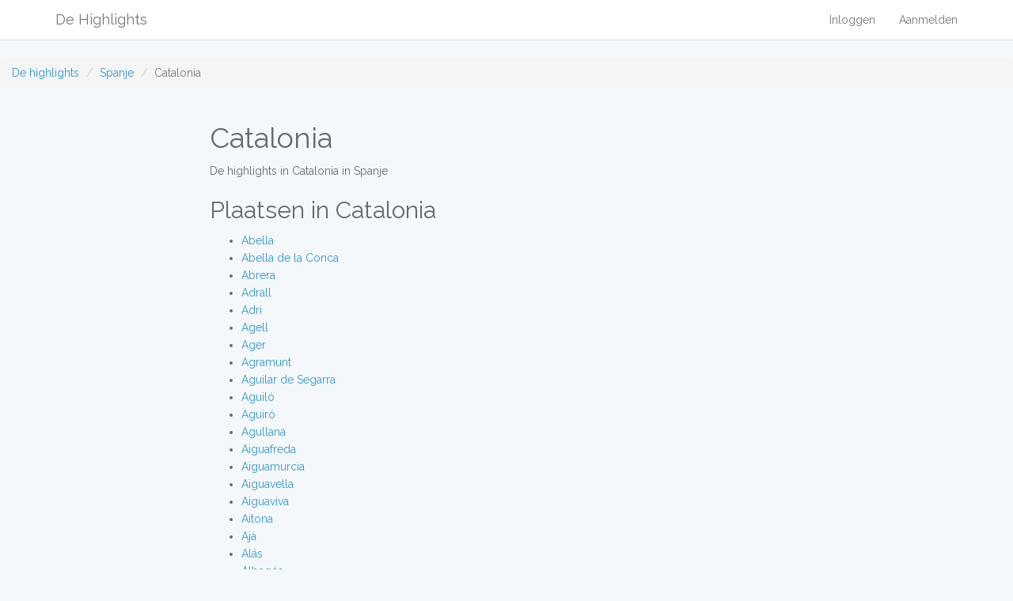

--- FILE ---
content_type: text/html; charset=UTF-8
request_url: https://dehighlights.nl/spanje/catalonia
body_size: 252729
content:
<!DOCTYPE html>
<html lang="nl">
<head>
    <meta charset="utf-8">
    <meta http-equiv="X-UA-Compatible" content="IE=edge">

<title>De highlights van Spanje, Catalonia - De Highlights</title>
<meta name="description" content="De leukste bezienswaardigheden en de mooiste plekjes in Spanje, Catalonia">
<meta name="viewport" content="width=device-width, initial-scale=1">
<meta property="og:type" content="website">
<meta property="og:title" content="De highlights van Spanje, Catalonia">
<meta property="og:description" content="De leukste bezienswaardigheden en de mooiste plekjes in Spanje, Catalonia">
<meta name="twitter:card" content="summary">
<meta name="twitter:site" content="@Username">
<meta name="twitter:title" content="De highlights van Spanje, Catalonia">
<meta name="twitter:description" content="De leukste bezienswaardigheden en de mooiste plekjes in Spanje, Catalonia">

    <!-- CSRF Token -->
    <meta name="csrf-token" content="oejq4zua70WPdmJq00bVODZdzDU73wLigDJ32Zyl">

    <link href="/css/app.css" rel="stylesheet">

    <script>
        window.Laravel = {"csrfToken":"oejq4zua70WPdmJq00bVODZdzDU73wLigDJ32Zyl"}    </script>

    <link rel="shortcut icon" href="/favicon.png"/>

            
    
    </head>
<body>
    <div id="app">
        <nav class="navbar navbar-default navbar-static-top">
            <div class="container">
                <div class="navbar-header">

                    <!-- Collapsed Hamburger -->
                    <button type="button" class="navbar-toggle collapsed" data-toggle="collapse" data-target="#app-navbar-collapse">
                        <span class="sr-only">Toggle Navigation</span>
                        <span class="icon-bar"></span>
                        <span class="icon-bar"></span>
                        <span class="icon-bar"></span>
                    </button>

                    <!-- Branding Image -->
                    <a class="navbar-brand" href="https://dehighlights.nl">
                        De Highlights
                    </a>
                </div>

                <div class="collapse navbar-collapse" id="app-navbar-collapse">
                    <!-- Left Side Of Navbar -->
                    <ul class="nav navbar-nav">
                        &nbsp;
                    </ul>

                    <!-- Right Side Of Navbar -->
                    <ul class="nav navbar-nav navbar-right">
                        <!-- Authentication Links -->
                                                    <li><a href="https://dehighlights.nl/login">Inloggen</a></li>
                            <li><a href="https://dehighlights.nl/register">Aanmelden</a></li>
                                            </ul>
                </div>
            </div>
        </nav>

        
    <ol class="breadcrumb">
        
                            <li><a href="https://dehighlights.nl">De highlights</a></li>
            
        
                            <li><a href="https://dehighlights.nl/spanje">Spanje</a></li>
            
        
                            <li class="active">Catalonia</li>
            
            </ol>



    <section class="country">
        <div class="container">
            <div class="row">

                <div class="col-md-8 col-md-offset-2">

                    <h1>Catalonia</h1>

                    <p>De highlights in Catalonia in Spanje</p>

                    <h2>Plaatsen in Catalonia</h2>

                    <ul>
                        
                            <li><a href="/spanje/catalonia/695293-abella">Abella</a></li>

                        
                            <li><a href="/spanje/catalonia/abella-de-la-conca">Abella de la Conca</a></li>

                        
                            <li><a href="/spanje/catalonia/abrera">Abrera</a></li>

                        
                            <li><a href="/spanje/catalonia/adrall">Adrall</a></li>

                        
                            <li><a href="/spanje/catalonia/695436-adri">Adri</a></li>

                        
                            <li><a href="/spanje/catalonia/agell">Agell</a></li>

                        
                            <li><a href="/spanje/catalonia/695451-ager">Ager</a></li>

                        
                            <li><a href="/spanje/catalonia/agramunt">Agramunt</a></li>

                        
                            <li><a href="/spanje/catalonia/aguilar-de-segarra">Aguilar de Segarra</a></li>

                        
                            <li><a href="/spanje/catalonia/aguilo">Aguiló</a></li>

                        
                            <li><a href="/spanje/catalonia/aguiro">Aguiró</a></li>

                        
                            <li><a href="/spanje/catalonia/agullana">Agullana</a></li>

                        
                            <li><a href="/spanje/catalonia/aiguafreda">Aiguafreda</a></li>

                        
                            <li><a href="/spanje/catalonia/aiguamurcia">Aiguamurcia</a></li>

                        
                            <li><a href="/spanje/catalonia/aiguavella">Aiguavella</a></li>

                        
                            <li><a href="/spanje/catalonia/aiguaviva">Aiguaviva</a></li>

                        
                            <li><a href="/spanje/catalonia/aitona">Aitona</a></li>

                        
                            <li><a href="/spanje/catalonia/695594-aja">Ajá</a></li>

                        
                            <li><a href="/spanje/catalonia/695639-alas">Alás</a></li>

                        
                            <li><a href="/spanje/catalonia/albages">Albagés</a></li>

                        
                            <li><a href="/spanje/catalonia/695680-albana">Albañá</a></li>

                        
                            <li><a href="/spanje/catalonia/albarca">Albarca</a></li>

                        
                            <li><a href="/spanje/catalonia/albatarrech">Albatarrech</a></li>

                        
                            <li><a href="/spanje/catalonia/albesa">Albesa</a></li>

                        
                            <li><a href="/spanje/catalonia/695732-albi">Albí</a></li>

                        
                            <li><a href="/spanje/catalonia/albinana">Albiñana</a></li>

                        
                            <li><a href="/spanje/catalonia/albiol">Albiol</a></li>

                        
                            <li><a href="/spanje/catalonia/albons">Albóns</a></li>

                        
                            <li><a href="/spanje/catalonia/alcanar">Alcanar</a></li>

                        
                            <li><a href="/spanje/catalonia/alcano">Alcanó</a></li>

                        
                            <li><a href="/spanje/catalonia/alcarras">Alcarras</a></li>

                        
                            <li><a href="/spanje/catalonia/alcarraz">Alcarraz</a></li>

                        
                            <li><a href="/spanje/catalonia/alcober">Alcober</a></li>

                        
                            <li><a href="/spanje/catalonia/alcoletge">Alcoletge</a></li>

                        
                            <li><a href="/spanje/catalonia/alcover">Alcover</a></li>

                        
                            <li><a href="/spanje/catalonia/aldover">Aldover</a></li>

                        
                            <li><a href="/spanje/catalonia/aleixar">Aleixar</a></li>

                        
                            <li><a href="/spanje/catalonia/alella">Alella</a></li>

                        
                            <li><a href="/spanje/catalonia/alentorn">Alentorn</a></li>

                        
                            <li><a href="/spanje/catalonia/696076-alfara">Alfara</a></li>

                        
                            <li><a href="/spanje/catalonia/alfara-de-carles">Alfara de Carles</a></li>

                        
                            <li><a href="/spanje/catalonia/696081-alfar">Alfar</a></li>

                        
                            <li><a href="/spanje/catalonia/alfarras">Alfarrás</a></li>

                        
                            <li><a href="/spanje/catalonia/alfes">Alfés</a></li>

                        
                            <li><a href="/spanje/catalonia/alforja">Alforja</a></li>

                        
                            <li><a href="/spanje/catalonia/algerri">Algerri</a></li>

                        
                            <li><a href="/spanje/catalonia/algilaga">Algilaga</a></li>

                        
                            <li><a href="/spanje/catalonia/alguaire">Alguaire</a></li>

                        
                            <li><a href="/spanje/catalonia/alio">Alió</a></li>

                        
                            <li><a href="/spanje/catalonia/almacellas">Almacellas</a></li>

                        
                            <li><a href="/spanje/catalonia/almatret">Almatret</a></li>

                        
                            <li><a href="/spanje/catalonia/almenar">Almenar</a></li>

                        
                            <li><a href="/spanje/catalonia/696309-almoster">Almoster</a></li>

                        
                            <li><a href="/spanje/catalonia/696335-alos">Alós</a></li>

                        
                            <li><a href="/spanje/catalonia/alos-de-balaguer">Alós de Balaguer</a></li>

                        
                            <li><a href="/spanje/catalonia/alos-de-isil">Alós de Isil</a></li>

                        
                            <li><a href="/spanje/catalonia/alp">Alp</a></li>

                        
                            <li><a href="/spanje/catalonia/alpens">Alpéns</a></li>

                        
                            <li><a href="/spanje/catalonia/alpicat">Alpicat</a></li>

                        
                            <li><a href="/spanje/catalonia/altafulla">Altafulla</a></li>

                        
                            <li><a href="/spanje/catalonia/altet">Altet</a></li>

                        
                            <li><a href="/spanje/catalonia/altron">Altrón</a></li>

                        
                            <li><a href="/spanje/catalonia/696474-amer">Amer</a></li>

                        
                            <li><a href="/spanje/catalonia/ametlla">Ametlla</a></li>

                        
                            <li><a href="/spanje/catalonia/ametlla-del-mar">Ametlla del Mar</a></li>

                        
                            <li><a href="/spanje/catalonia/ametlla-de-mar">Ametlla de Mar</a></li>

                        
                            <li><a href="/spanje/catalonia/ametlla-de-merola">Ametlla de Merola</a></li>

                        
                            <li><a href="/spanje/catalonia/ampolla">Ampolla</a></li>

                        
                            <li><a href="/spanje/catalonia/amposta">Amposta</a></li>

                        
                            <li><a href="/spanje/catalonia/ampurias">Ampurias</a></li>

                        
                            <li><a href="/spanje/catalonia/696517-anas">Anás</a></li>

                        
                            <li><a href="/spanje/catalonia/andani">Andaní</a></li>

                        
                            <li><a href="/spanje/catalonia/696587-angles">Anglés</a></li>

                        
                            <li><a href="/spanje/catalonia/anglesola">Anglesola</a></li>

                        
                            <li><a href="/spanje/catalonia/anserall">Anserall</a></li>

                        
                            <li><a href="/spanje/catalonia/arahos">Arahós</a></li>

                        
                            <li><a href="/spanje/catalonia/aramunt">Aramunt</a></li>

                        
                            <li><a href="/spanje/catalonia/aransa">Aransá</a></li>

                        
                            <li><a href="/spanje/catalonia/aransis">Aransís</a></li>

                        
                            <li><a href="/spanje/catalonia/arbeca">Arbeca</a></li>

                        
                            <li><a href="/spanje/catalonia/arboli">Arbolí</a></li>

                        
                            <li><a href="/spanje/catalonia/arbos">Arbós</a></li>

                        
                            <li><a href="/spanje/catalonia/arboset">Arboset</a></li>

                        
                            <li><a href="/spanje/catalonia/arbucias">Arbucias</a></li>

                        
                            <li><a href="/spanje/catalonia/arcabell">Arcabell</a></li>

                        
                            <li><a href="/spanje/catalonia/archs">Archs</a></li>

                        
                            <li><a href="/spanje/catalonia/696873-ardena">Ardeña</a></li>

                        
                            <li><a href="/spanje/catalonia/ardenya">Ardenya</a></li>

                        
                            <li><a href="/spanje/catalonia/ardevol">Ardevol</a></li>

                        
                            <li><a href="/spanje/catalonia/arenys-de-ampurda">Arenys de Ampurdá</a></li>

                        
                            <li><a href="/spanje/catalonia/arenys-de-mar">Arenys de Mar</a></li>

                        
                            <li><a href="/spanje/catalonia/arenys-de-munt">Arenys de Munt</a></li>

                        
                            <li><a href="/spanje/catalonia/696933-areo">Areo</a></li>

                        
                            <li><a href="/spanje/catalonia/arestuy">Arestúy</a></li>

                        
                            <li><a href="/spanje/catalonia/696946-arfa">Arfa</a></li>

                        
                            <li><a href="/spanje/catalonia/argelaguer">Argelaguer</a></li>

                        
                            <li><a href="/spanje/catalonia/696975-argentera">Argentera</a></li>

                        
                            <li><a href="/spanje/catalonia/argentona">Argentona</a></li>

                        
                            <li><a href="/spanje/catalonia/argestues">Argestues</a></li>

                        
                            <li><a href="/spanje/catalonia/argilaga">Argilaga</a></li>

                        
                            <li><a href="/spanje/catalonia/argolell">Argolell</a></li>

                        
                            <li><a href="/spanje/catalonia/aristot">Aristot</a></li>

                        
                            <li><a href="/spanje/catalonia/armadas">Armadás</a></li>

                        
                            <li><a href="/spanje/catalonia/697078-armentera">Armentera</a></li>

                        
                            <li><a href="/spanje/catalonia/697109-arnes">Arnés</a></li>

                        
                            <li><a href="/spanje/catalonia/arrabal-de-jesus">Arrabal de Jesús</a></li>

                        
                            <li><a href="/spanje/catalonia/arrabal-de-la-barceloneta">Arrabal de la Barceloneta</a></li>

                        
                            <li><a href="/spanje/catalonia/arrabal-de-la-leche">Arrabal de la Leche</a></li>

                        
                            <li><a href="/spanje/catalonia/arrabal-las-matas">Arrabal Las Matas</a></li>

                        
                            <li><a href="/spanje/catalonia/arres">Arrés</a></li>

                        
                            <li><a href="/spanje/catalonia/697191-arro">Arró</a></li>

                        
                            <li><a href="/spanje/catalonia/697204-arros">Arrós</a></li>

                        
                            <li><a href="/spanje/catalonia/artesa-de-lerida">Artesa de Lérida</a></li>

                        
                            <li><a href="/spanje/catalonia/artesa-de-segre">Artesa de Segre</a></li>

                        
                            <li><a href="/spanje/catalonia/697279-artes">Artés</a></li>

                        
                            <li><a href="/spanje/catalonia/arties">Artiés</a></li>

                        
                            <li><a href="/spanje/catalonia/697319-asco">Ascó</a></li>

                        
                            <li><a href="/spanje/catalonia/asnurri">Asnurri</a></li>

                        
                            <li><a href="/spanje/catalonia/697335-aspa">Aspa</a></li>

                        
                            <li><a href="/spanje/catalonia/astell">Astell</a></li>

                        
                            <li><a href="/spanje/catalonia/697404-aubert">Aubert</a></li>

                        
                            <li><a href="/spanje/catalonia/avellanes">Avellanes</a></li>

                        
                            <li><a href="/spanje/catalonia/697435-avia">Aviá</a></li>

                        
                            <li><a href="/spanje/catalonia/avinonet">Aviñonet</a></li>

                        
                            <li><a href="/spanje/catalonia/avinonet-de-puig-ventos">Aviñonet de Puig Ventós</a></li>

                        
                            <li><a href="/spanje/catalonia/avinyo">Avinyó</a></li>

                        
                            <li><a href="/spanje/catalonia/avinyonet">Avinyonet</a></li>

                        
                            <li><a href="/spanje/catalonia/aydi">Aydí</a></li>

                        
                            <li><a href="/spanje/catalonia/ayguafreda">Ayguafreda</a></li>

                        
                            <li><a href="/spanje/catalonia/aytona">Aytona</a></li>

                        
                            <li><a href="/spanje/catalonia/badalona">Badalona</a></li>

                        
                            <li><a href="/spanje/catalonia/697572-baga">Bagá</a></li>

                        
                            <li><a href="/spanje/catalonia/bagerque">Bagerque</a></li>

                        
                            <li><a href="/spanje/catalonia/baget">Baget</a></li>

                        
                            <li><a href="/spanje/catalonia/697580-bagur">Bagur</a></li>

                        
                            <li><a href="/spanje/catalonia/balaguer">Balaguer</a></li>

                        
                            <li><a href="/spanje/catalonia/baldoma">Baldomá</a></li>

                        
                            <li><a href="/spanje/catalonia/697627-balenya">Balenyá</a></li>

                        
                            <li><a href="/spanje/catalonia/balleta">Balleta</a></li>

                        
                            <li><a href="/spanje/catalonia/balsareny">Balsareny</a></li>

                        
                            <li><a href="/spanje/catalonia/697687-baneras">Bañeras</a></li>

                        
                            <li><a href="/spanje/catalonia/banolas">Bañolas</a></li>

                        
                            <li><a href="/spanje/catalonia/banoles">Bañoles</a></li>

                        
                            <li><a href="/spanje/catalonia/697772-barbara">Barbará</a></li>

                        
                            <li><a href="/spanje/catalonia/697786-barbens">Barbéns</a></li>

                        
                            <li><a href="/spanje/catalonia/697806-barcelona">Barcelona</a></li>

                        
                            <li><a href="/spanje/catalonia/697807-barceloneta">Barceloneta</a></li>

                        
                            <li><a href="/spanje/catalonia/barriada-artigas">Barriada Artigas</a></li>

                        
                            <li><a href="/spanje/catalonia/barrio-can-bros">Barrio Ca&#039;n Bros</a></li>

                        
                            <li><a href="/spanje/catalonia/barrio-de-canyet">Barrio de Canyet</a></li>

                        
                            <li><a href="/spanje/catalonia/barrio-de-fanals">Barrio de Fanals</a></li>

                        
                            <li><a href="/spanje/catalonia/barrio-de-manresa">Barrio de Manresá</a></li>

                        
                            <li><a href="/spanje/catalonia/barrio-de-santa-maria-de-moncada">Barrio de Santa María de Moncada</a></li>

                        
                            <li><a href="/spanje/catalonia/barrio-el-canyet">Barrio El Canyet</a></li>

                        
                            <li><a href="/spanje/catalonia/barrio-el-hospital">Barrio El Hospital</a></li>

                        
                            <li><a href="/spanje/catalonia/barrio-la-floresta-pearson">Barrio La Floresta Pearson</a></li>

                        
                            <li><a href="/spanje/catalonia/barrio-la-rabassada">Barrio La Rabassada</a></li>

                        
                            <li><a href="/spanje/catalonia/barrio-las-casetas-olivero">Barrio Las Casetas Oliveró</a></li>

                        
                            <li><a href="/spanje/catalonia/barrio-vallcarca">Barrio Vallcarca</a></li>

                        
                            <li><a href="/spanje/catalonia/barrio-valldoreix">Barrio Valldoreix</a></li>

                        
                            <li><a href="/spanje/catalonia/barruera">Barruera</a></li>

                        
                            <li><a href="/spanje/catalonia/698311-bas">Bas</a></li>

                        
                            <li><a href="/spanje/catalonia/bascara">Báscara</a></li>

                        
                            <li><a href="/spanje/catalonia/basella">Basella</a></li>

                        
                            <li><a href="/spanje/catalonia/bassagoda">Bassagoda</a></li>

                        
                            <li><a href="/spanje/catalonia/698349-batea">Batea</a></li>

                        
                            <li><a href="/spanje/catalonia/batet">Batet</a></li>

                        
                            <li><a href="/spanje/catalonia/bausen">Bausén</a></li>

                        
                            <li><a href="/spanje/catalonia/bayasca">Bayasca</a></li>

                        
                            <li><a href="/spanje/catalonia/698427-begas">Begas</a></li>

                        
                            <li><a href="/spanje/catalonia/698435-begues">Begues</a></li>

                        
                            <li><a href="/spanje/catalonia/698436-begur">Begur</a></li>

                        
                            <li><a href="/spanje/catalonia/belianes">Belianes</a></li>

                        
                            <li><a href="/spanje/catalonia/698485-bellavista">Bellavista</a></li>

                        
                            <li><a href="/spanje/catalonia/bellcaire">Bellcaire</a></li>

                        
                            <li><a href="/spanje/catalonia/bellcaire-demporda">Bellcaire d&#039;Emporda</a></li>

                        
                            <li><a href="/spanje/catalonia/bellcaire-de-urgel">Bellcaire de Urgel</a></li>

                        
                            <li><a href="/spanje/catalonia/bellcaire-durgell">Bellcaire d&#039;Urgell</a></li>

                        
                            <li><a href="/spanje/catalonia/698491-bell-lloch">Bell Lloch</a></li>

                        
                            <li><a href="/spanje/catalonia/bell-lloch">Bell-Lloch</a></li>

                        
                            <li><a href="/spanje/catalonia/bell-loch">Bell Loch</a></li>

                        
                            <li><a href="/spanje/catalonia/bellmunt">Bellmunt</a></li>

                        
                            <li><a href="/spanje/catalonia/bellmunt-de-ciurana">Bellmunt de Ciurana</a></li>

                        
                            <li><a href="/spanje/catalonia/698498-belloch">Belloch</a></li>

                        
                            <li><a href="/spanje/catalonia/bellprat">Bellprat</a></li>

                        
                            <li><a href="/spanje/catalonia/bellpuig">Bellpuig</a></li>

                        
                            <li><a href="/spanje/catalonia/belltal">Belltal</a></li>

                        
                            <li><a href="/spanje/catalonia/bellvehi">Bellvehí</a></li>

                        
                            <li><a href="/spanje/catalonia/bellver">Bellver</a></li>

                        
                            <li><a href="/spanje/catalonia/bellvey">Bellvey</a></li>

                        
                            <li><a href="/spanje/catalonia/bellvis">Bellvís</a></li>

                        
                            <li><a href="/spanje/catalonia/belpuig">Belpuig</a></li>

                        
                            <li><a href="/spanje/catalonia/benavent-de-lerida">Benavent de Lérida</a></li>

                        
                            <li><a href="/spanje/catalonia/benes">Benés</a></li>

                        
                            <li><a href="/spanje/catalonia/benifallet">Benifallet</a></li>

                        
                            <li><a href="/spanje/catalonia/benisanet">Benisanet</a></li>

                        
                            <li><a href="/spanje/catalonia/benos">Benos</a></li>

                        
                            <li><a href="/spanje/catalonia/698754-berga">Berga</a></li>

                        
                            <li><a href="/spanje/catalonia/bernuy">Bernúy</a></li>

                        
                            <li><a href="/spanje/catalonia/berros-josa">Berrós-Josa</a></li>

                        
                            <li><a href="/spanje/catalonia/berros-subira">Berrós-Subirá</a></li>

                        
                            <li><a href="/spanje/catalonia/besalu">Besalú</a></li>

                        
                            <li><a href="/spanje/catalonia/bescano">Bescanó</a></li>

                        
                            <li><a href="/spanje/catalonia/betlan">Betlán</a></li>

                        
                            <li><a href="/spanje/catalonia/betren">Betrén</a></li>

                        
                            <li><a href="/spanje/catalonia/beuda">Beuda</a></li>

                        
                            <li><a href="/spanje/catalonia/698924-biert">Biert</a></li>

                        
                            <li><a href="/spanje/catalonia/698927-bigas">Bigas</a></li>

                        
                            <li><a href="/spanje/catalonia/biosca">Biosca</a></li>

                        
                            <li><a href="/spanje/catalonia/bisbal-de-falset">Bisbal de Falset</a></li>

                        
                            <li><a href="/spanje/catalonia/bisbal-del-panades">Bisbal del Panadés</a></li>

                        
                            <li><a href="/spanje/catalonia/biscarri">Biscarri</a></li>

                        
                            <li><a href="/spanje/catalonia/bitem">Bitem</a></li>

                        
                            <li><a href="/spanje/catalonia/biure">Biure</a></li>

                        
                            <li><a href="/spanje/catalonia/blanes">Blanes</a></li>

                        
                            <li><a href="/spanje/catalonia/boadella">Boadella</a></li>

                        
                            <li><a href="/spanje/catalonia/699003-boan">Boán</a></li>

                        
                            <li><a href="/spanje/catalonia/bobera">Bobera</a></li>

                        
                            <li><a href="/spanje/catalonia/699053-bohi">Bohí</a></li>

                        
                            <li><a href="/spanje/catalonia/boixols">Boixols</a></li>

                        
                            <li><a href="/spanje/catalonia/boldis-josa">Boldis-Josa</a></li>

                        
                            <li><a href="/spanje/catalonia/boldis-subira">Boldis-Subirá</a></li>

                        
                            <li><a href="/spanje/catalonia/699081-boldu">Boldú</a></li>

                        
                            <li><a href="/spanje/catalonia/bolvir">Bolvir</a></li>

                        
                            <li><a href="/spanje/catalonia/bonastre">Bonastre</a></li>

                        
                            <li><a href="/spanje/catalonia/bonayre">Bonayre</a></li>

                        
                            <li><a href="/spanje/catalonia/bonestarre">Bonestarre</a></li>

                        
                            <li><a href="/spanje/catalonia/699126-bonmati">Bonmatí</a></li>

                        
                            <li><a href="/spanje/catalonia/bordils">Bordils</a></li>

                        
                            <li><a href="/spanje/catalonia/borgona">Borgoñá</a></li>

                        
                            <li><a href="/spanje/catalonia/borgonua">Borgonuá</a></li>

                        
                            <li><a href="/spanje/catalonia/borgonya">Borgonyá</a></li>

                        
                            <li><a href="/spanje/catalonia/borjas-blancas">Borjas Blancas</a></li>

                        
                            <li><a href="/spanje/catalonia/borjas-del-campo">Borjas del Campo</a></li>

                        
                            <li><a href="/spanje/catalonia/borrassa">Borrassá</a></li>

                        
                            <li><a href="/spanje/catalonia/borreda">Borredá</a></li>

                        
                            <li><a href="/spanje/catalonia/bosost">Bosost</a></li>

                        
                            <li><a href="/spanje/catalonia/botarell">Botarell</a></li>

                        
                            <li><a href="/spanje/catalonia/699195-bot">Bot</a></li>

                        
                            <li><a href="/spanje/catalonia/brafim">Bráfim</a></li>

                        
                            <li><a href="/spanje/catalonia/699286-breda">Breda</a></li>

                        
                            <li><a href="/spanje/catalonia/699335-bruch">Bruch</a></li>

                        
                            <li><a href="/spanje/catalonia/brugarol">Brugarol</a></li>

                        
                            <li><a href="/spanje/catalonia/bruguera">Bruguera</a></li>

                        
                            <li><a href="/spanje/catalonia/brull">Brull</a></li>

                        
                            <li><a href="/spanje/catalonia/brunola">Bruñola</a></li>

                        
                            <li><a href="/spanje/catalonia/buadella">Buadella</a></li>

                        
                            <li><a href="/spanje/catalonia/bufaganas">Bufagañas</a></li>

                        
                            <li><a href="/spanje/catalonia/699462-burch">Burch</a></li>

                        
                            <li><a href="/spanje/catalonia/butsenit">Butsenit</a></li>

                        
                            <li><a href="/spanje/catalonia/cabaces">Cabacés</a></li>

                        
                            <li><a href="/spanje/catalonia/cabanabona">Cabanabona</a></li>

                        
                            <li><a href="/spanje/catalonia/cabanellas">Cabanellas</a></li>

                        
                            <li><a href="/spanje/catalonia/cabdella">Cabdella</a></li>

                        
                            <li><a href="/spanje/catalonia/699657-cabestany">Cabestany</a></li>

                        
                            <li><a href="/spanje/catalonia/cabra-del-campo">Cabra del Campo</a></li>

                        
                            <li><a href="/spanje/catalonia/cabrera-de-igualada">Cabrera de Igualada</a></li>

                        
                            <li><a href="/spanje/catalonia/cabrera-de-mataro">Cabrera de Mataró</a></li>

                        
                            <li><a href="/spanje/catalonia/cabrianas">Cabrianas</a></li>

                        
                            <li><a href="/spanje/catalonia/cabrils">Cabrils</a></li>

                        
                            <li><a href="/spanje/catalonia/cadagues">Cadagués</a></li>

                        
                            <li><a href="/spanje/catalonia/cadaques">Cadaqués</a></li>

                        
                            <li><a href="/spanje/catalonia/caixans">Caixáns</a></li>

                        
                            <li><a href="/spanje/catalonia/699814-caixas">Caixás</a></li>

                        
                            <li><a href="/spanje/catalonia/calabuig">Calabuig</a></li>

                        
                            <li><a href="/spanje/catalonia/calaf">Calaf</a></li>

                        
                            <li><a href="/spanje/catalonia/calafell">Calafell</a></li>

                        
                            <li><a href="/spanje/catalonia/699862-calavina">Calaviña</a></li>

                        
                            <li><a href="/spanje/catalonia/caldas-de-estrach">Caldas de Estrach</a></li>

                        
                            <li><a href="/spanje/catalonia/caldas-de-malavella">Caldas de Malavella</a></li>

                        
                            <li><a href="/spanje/catalonia/caldas-de-mombuy">Caldas de Mombúy</a></li>

                        
                            <li><a href="/spanje/catalonia/caldas-de-monbui">Caldas de Monbui</a></li>

                        
                            <li><a href="/spanje/catalonia/caldas-de-montbuy">Caldas de Montbuy</a></li>

                        
                            <li><a href="/spanje/catalonia/calders">Calders</a></li>

                        
                            <li><a href="/spanje/catalonia/caldes-de-montbuy">Caldes de Montbuy</a></li>

                        
                            <li><a href="/spanje/catalonia/calella">Calella</a></li>

                        
                            <li><a href="/spanje/catalonia/callella">Callella</a></li>

                        
                            <li><a href="/spanje/catalonia/calonge">Calonge</a></li>

                        
                            <li><a href="/spanje/catalonia/699939-calonges">Calonges</a></li>

                        
                            <li><a href="/spanje/catalonia/cal-rubio">Ca&#039;l Rubio</a></li>

                        
                            <li><a href="/spanje/catalonia/calvinya">Calvinyá</a></li>

                        
                            <li><a href="/spanje/catalonia/camallera">Camallera</a></li>

                        
                            <li><a href="/spanje/catalonia/camarasa">Camarasa</a></li>

                        
                            <li><a href="/spanje/catalonia/cambrils">Cambrils</a></li>

                        
                            <li><a href="/spanje/catalonia/700031-camos">Camós</a></li>

                        
                            <li><a href="/spanje/catalonia/campdesens">Campdesens</a></li>

                        
                            <li><a href="/spanje/catalonia/campdessens">Campdessens</a></li>

                        
                            <li><a href="/spanje/catalonia/campdevanol">Campdevánol</a></li>

                        
                            <li><a href="/spanje/catalonia/campdura">Campdurá</a></li>

                        
                            <li><a href="/spanje/catalonia/campellas">Campellas</a></li>

                        
                            <li><a href="/spanje/catalonia/campins">Campíns</a></li>

                        
                            <li><a href="/spanje/catalonia/campllonch">Campllonch</a></li>

                        
                            <li><a href="/spanje/catalonia/campredo">Campredó</a></li>

                        
                            <li><a href="/spanje/catalonia/camprodon">Camprodón</a></li>

                        
                            <li><a href="/spanje/catalonia/canaletas">Canaletas</a></li>

                        
                            <li><a href="/spanje/catalonia/can-bargallo">Ca&#039;n Bargallo</a></li>

                        
                            <li><a href="/spanje/catalonia/can-batista">Ca&#039;n Batista</a></li>

                        
                            <li><a href="/spanje/catalonia/can-bros">Ca&#039;n Bros</a></li>

                        
                            <li><a href="/spanje/catalonia/700339-canejan">Caneján</a></li>

                        
                            <li><a href="/spanje/catalonia/canellas">Cañellas</a></li>

                        
                            <li><a href="/spanje/catalonia/700344-canet">Cañet</a></li>

                        
                            <li><a href="/spanje/catalonia/canet-de-adri">Canet de Adri</a></li>

                        
                            <li><a href="/spanje/catalonia/canet-de-mar">Canet de Mar</a></li>

                        
                            <li><a href="/spanje/catalonia/can-margarit">Ca&#039;n Margarit</a></li>

                        
                            <li><a href="/spanje/catalonia/can-nin">Can Nin</a></li>

                        
                            <li><a href="/spanje/catalonia/canovellas">Canovellas</a></li>

                        
                            <li><a href="/spanje/catalonia/canoves">Cánoves</a></li>

                        
                            <li><a href="/spanje/catalonia/can-prats">Ca&#039;n Prats</a></li>

                        
                            <li><a href="/spanje/catalonia/can-rossell">Ca&#039;n Rossell</a></li>

                        
                            <li><a href="/spanje/catalonia/cantallops">Cantallops</a></li>

                        
                            <li><a href="/spanje/catalonia/can-torras">C&#039;an Torras</a></li>

                        
                            <li><a href="/spanje/catalonia/can-tunis">Can Tunis</a></li>

                        
                            <li><a href="/spanje/catalonia/canyamas">Canyamás</a></li>

                        
                            <li><a href="/spanje/catalonia/canyellas">Canyellas</a></li>

                        
                            <li><a href="/spanje/catalonia/canyet">Canyet</a></li>

                        
                            <li><a href="/spanje/catalonia/capafons">Capafons</a></li>

                        
                            <li><a href="/spanje/catalonia/capdella">Capdella</a></li>

                        
                            <li><a href="/spanje/catalonia/capellades">Capellades</a></li>

                        
                            <li><a href="/spanje/catalonia/capmany">Capmany</a></li>

                        
                            <li><a href="/spanje/catalonia/capsanes">Capsanes</a></li>

                        
                            <li><a href="/spanje/catalonia/capsech">Capsech</a></li>

                        
                            <li><a href="/spanje/catalonia/caralps">Caralps</a></li>

                        
                            <li><a href="/spanje/catalonia/cardedeu">Cardedeu</a></li>

                        
                            <li><a href="/spanje/catalonia/700610-cardona">Cardona</a></li>

                        
                            <li><a href="/spanje/catalonia/caregne">Caregné</a></li>

                        
                            <li><a href="/spanje/catalonia/carme">Carme</a></li>

                        
                            <li><a href="/spanje/catalonia/carrer-de-dalt">Carrer de Dalt</a></li>

                        
                            <li><a href="/spanje/catalonia/carrer-del-canonge">Carrer del Canonge</a></li>

                        
                            <li><a href="/spanje/catalonia/cartella">Cartellá</a></li>

                        
                            <li><a href="/spanje/catalonia/casa-antunez">Casa-Antunez</a></li>

                        
                            <li><a href="/spanje/catalonia/casa-de-la-selva">Casá de la Selva</a></li>

                        
                            <li><a href="/spanje/catalonia/casafort">Casafort</a></li>

                        
                            <li><a href="/spanje/catalonia/casas-de-alcanar">Casas de Alcanar</a></li>

                        
                            <li><a href="/spanje/catalonia/casavells">Casavells</a></li>

                        
                            <li><a href="/spanje/catalonia/caseras">Caseras</a></li>

                        
                            <li><a href="/spanje/catalonia/caseria-el-arrabal-de-coll-darbos">Caseria El Arrabal de Coll d&#039;Arbos</a></li>

                        
                            <li><a href="/spanje/catalonia/caserio-abella">Caserío Abella</a></li>

                        
                            <li><a href="/spanje/catalonia/caserio-agell">Caserío Agell</a></li>

                        
                            <li><a href="/spanje/catalonia/caserio-alfar">Caserío Alfar</a></li>

                        
                            <li><a href="/spanje/catalonia/caserio-armadas">Caserío Armadás</a></li>

                        
                            <li><a href="/spanje/catalonia/caserio-batet">Caserío Batet</a></li>

                        
                            <li><a href="/spanje/catalonia/caserio-bell-lloch">Caserío Bell-Lloch</a></li>

                        
                            <li><a href="/spanje/catalonia/caserio-bonayre">Caserío Bonayre</a></li>

                        
                            <li><a href="/spanje/catalonia/caserio-bufaganas">Caserío Bufagañas</a></li>

                        
                            <li><a href="/spanje/catalonia/caserio-cal-batista">Caserío Cal Batista</a></li>

                        
                            <li><a href="/spanje/catalonia/caserio-cal-rubio">Caserío Cal Rubio</a></li>

                        
                            <li><a href="/spanje/catalonia/caserio-campdessens">Caserío Campdessens</a></li>

                        
                            <li><a href="/spanje/catalonia/caserio-can-bargallo">Caserio Ca&#039;n Bargallo</a></li>

                        
                            <li><a href="/spanje/catalonia/caserio-canellas">Caserío Canellas</a></li>

                        
                            <li><a href="/spanje/catalonia/caserio-canet-de-mar">Caserío Cañet de Mar</a></li>

                        
                            <li><a href="/spanje/catalonia/caserio-can-margarit">Caserio Ca&#039;n Margarit</a></li>

                        
                            <li><a href="/spanje/catalonia/caserio-can-prats">Caserio Ca&#039;n Prats</a></li>

                        
                            <li><a href="/spanje/catalonia/caserio-can-rosell">Caserio C&#039;an Rosell</a></li>

                        
                            <li><a href="/spanje/catalonia/caserio-carrona">Caserío Carroña</a></li>

                        
                            <li><a href="/spanje/catalonia/caserio-caules-de-vidreras">Caserío Caules de Vidreras</a></li>

                        
                            <li><a href="/spanje/catalonia/caserio-cherallo">Caserío Cherallo</a></li>

                        
                            <li><a href="/spanje/catalonia/caserio-de-cal-batista">Caserio de Ca&#039;l Batista</a></li>

                        
                            <li><a href="/spanje/catalonia/caserio-de-canaletas">Caserío de Canaletas</a></li>

                        
                            <li><a href="/spanje/catalonia/caserio-de-can-rosell">Caserio de Ca&#039;n Rosell</a></li>

                        
                            <li><a href="/spanje/catalonia/caserio-de-esclet">Caserío de Esclet</a></li>

                        
                            <li><a href="/spanje/catalonia/caserio-de-espiells">Caserío de Espiells</a></li>

                        
                            <li><a href="/spanje/catalonia/caserio-de-jafra">Caserio de Jafra</a></li>

                        
                            <li><a href="/spanje/catalonia/caserio-de-llabres">Caserío de Llabrés</a></li>

                        
                            <li><a href="/spanje/catalonia/caserio-de-montroig">Caserío de Montroig</a></li>

                        
                            <li><a href="/spanje/catalonia/caserio-de-serina">Caserío de Seriñá</a></li>

                        
                            <li><a href="/spanje/catalonia/caserio-el-amunt">Caserío El Amunt</a></li>

                        
                            <li><a href="/spanje/catalonia/caserio-el-arrabal-mas">Caserío El Arrabal Mas</a></li>

                        
                            <li><a href="/spanje/catalonia/caserio-el-arrabal-torrelletas">Caserío El Arrabal Torrelletas</a></li>

                        
                            <li><a href="/spanje/catalonia/caserio-el-cerda-de-la-garga">Caserío el Cerda de la Garga</a></li>

                        
                            <li><a href="/spanje/catalonia/caserio-el-grao">Caserío El Grao</a></li>

                        
                            <li><a href="/spanje/catalonia/caserio-el-perello">Caserío el Perelló</a></li>

                        
                            <li><a href="/spanje/catalonia/caserio-el-puig">Caserío El Puig</a></li>

                        
                            <li><a href="/spanje/catalonia/caserio-els-hostalets">Caserío els Hostalets</a></li>

                        
                            <li><a href="/spanje/catalonia/caserio-els-taronjers">Caserío Els Taronjers</a></li>

                        
                            <li><a href="/spanje/catalonia/caserio-esclet">Caserío Esclet</a></li>

                        
                            <li><a href="/spanje/catalonia/caserio-falgons">Caserío Falgons</a></li>

                        
                            <li><a href="/spanje/catalonia/caserio-fogas-de-montclus">Caserío Fogas de Montclús</a></li>

                        
                            <li><a href="/spanje/catalonia/caserio-fonts">Caserío Fonts</a></li>

                        
                            <li><a href="/spanje/catalonia/caserio-garraf">Caserío Garraf</a></li>

                        
                            <li><a href="/spanje/catalonia/caserio-grauges">Caserío Graugés</a></li>

                        
                            <li><a href="/spanje/catalonia/caserio-jafra">Caserío Jafra</a></li>

                        
                            <li><a href="/spanje/catalonia/caserio-la-barceloneta">Caserío La Barceloneta</a></li>

                        
                            <li><a href="/spanje/catalonia/caserio-la-crehueta">Caserío la Crehueta</a></li>

                        
                            <li><a href="/spanje/catalonia/caserio-la-pineda">Caserío La Pineda</a></li>

                        
                            <li><a href="/spanje/catalonia/caserio-la-quart">Caserío La Quart</a></li>

                        
                            <li><a href="/spanje/catalonia/caserio-la-ral">Caserío La Ral</a></li>

                        
                            <li><a href="/spanje/catalonia/caserio-la-rierada">Caserío La Rierada</a></li>

                        
                            <li><a href="/spanje/catalonia/702521-caserio-las-canteras">Caserío Las Canteras</a></li>

                        
                            <li><a href="/spanje/catalonia/caserio-las-casetas-den-montaner">Caserio Las Casetas d&#039;en Montaner</a></li>

                        
                            <li><a href="/spanje/catalonia/caserio-las-euras">Caserío Las Euras</a></li>

                        
                            <li><a href="/spanje/catalonia/caserio-las-ferrerias">Caserío Las Ferrerías</a></li>

                        
                            <li><a href="/spanje/catalonia/caserio-las-ferreries">Caserío Las Ferreríes</a></li>

                        
                            <li><a href="/spanje/catalonia/caserio-las-mallorquinas">Caserío Las Mallorquinas</a></li>

                        
                            <li><a href="/spanje/catalonia/caserio-la-valenciana">Caserío La Valenciana</a></li>

                        
                            <li><a href="/spanje/catalonia/caserio-la-vallensana">Caserío La Vallensana</a></li>

                        
                            <li><a href="/spanje/catalonia/caserio-llorona">Caserío Llorona</a></li>

                        
                            <li><a href="/spanje/catalonia/caserio-lloverola">Caserío Lloverola</a></li>

                        
                            <li><a href="/spanje/catalonia/caserio-los-pinares">Caserío Los Pinares</a></li>

                        
                            <li><a href="/spanje/catalonia/caserio-malla">Caserío Mallá</a></li>

                        
                            <li><a href="/spanje/catalonia/caserio-masarbones">Caserío Masarbonés</a></li>

                        
                            <li><a href="/spanje/catalonia/caserio-matamargos">Caserío Matamargos</a></li>

                        
                            <li><a href="/spanje/catalonia/caserio-montanyola">Caserío Montanyola</a></li>

                        
                            <li><a href="/spanje/catalonia/caserio-montgrony">Caserío Montgrony</a></li>

                        
                            <li><a href="/spanje/catalonia/caserio-montjoys">Caserío Montjoys</a></li>

                        
                            <li><a href="/spanje/catalonia/caserio-montmany">Caserío Montmany</a></li>

                        
                            <li><a href="/spanje/catalonia/caserio-montras">Caserío Montrás</a></li>

                        
                            <li><a href="/spanje/catalonia/caserio-montroig">Caserío Montroig</a></li>

                        
                            <li><a href="/spanje/catalonia/caserio-nin">Caserío Nin</a></li>

                        
                            <li><a href="/spanje/catalonia/caserio-oris">Caserío Oris</a></li>

                        
                            <li><a href="/spanje/catalonia/caserio-orsavinya">Caserío Orsavinya</a></li>

                        
                            <li><a href="/spanje/catalonia/caserio-palau-borrell">Caserío Palau Borrell</a></li>

                        
                            <li><a href="/spanje/catalonia/caserio-raset">Caserío Raset</a></li>

                        
                            <li><a href="/spanje/catalonia/caserio-raymat">Caserío Raymat</a></li>

                        
                            <li><a href="/spanje/catalonia/caserio-reixach">Caserío Reixach</a></li>

                        
                            <li><a href="/spanje/catalonia/caserio-riells-del-fay">Caserío Riells del Fay</a></li>

                        
                            <li><a href="/spanje/catalonia/caserio-romaya-de-la-selva">Caserío Romaya de la Selva</a></li>

                        
                            <li><a href="/spanje/catalonia/caserio-sadernas">Caserío Sadernas</a></li>

                        
                            <li><a href="/spanje/catalonia/caserio-saderra">Caserío Saderra</a></li>

                        
                            <li><a href="/spanje/catalonia/caserio-samalus">Caserío Samalús</a></li>

                        
                            <li><a href="/spanje/catalonia/caserio-san-acisclo-de-colltort">Caserío San Acisclo de Colltort</a></li>

                        
                            <li><a href="/spanje/catalonia/caserio-san-bartolome-de-la-cuadra">Caserío San Bartolomé de la Cuadra</a></li>

                        
                            <li><a href="/spanje/catalonia/caserio-san-esteban-de-llemana">Caserío San Esteban de Llémana</a></li>

                        
                            <li><a href="/spanje/catalonia/caserio-san-feliu-de-lluellas">Caserío San Feliu de Lluellas</a></li>

                        
                            <li><a href="/spanje/catalonia/caserio-san-juan-de-balps">Caserío San Juan de Balps</a></li>

                        
                            <li><a href="/spanje/catalonia/caserio-san-juan-de-fabregas">Caserío San Juan de Fábregas</a></li>

                        
                            <li><a href="/spanje/catalonia/caserio-san-julia-de-cabrera">Caserío San Juliá de Cabrera</a></li>

                        
                            <li><a href="/spanje/catalonia/caserio-san-martin">Caserío San Martín</a></li>

                        
                            <li><a href="/spanje/catalonia/caserio-san-martin-de-centellas">Caserío San Martín de Centellas</a></li>

                        
                            <li><a href="/spanje/catalonia/caserio-san-martin-de-riudeperas">Caserío San Martín de Riudeperas</a></li>

                        
                            <li><a href="/spanje/catalonia/caserio-san-mauricio">Caserío San Mauricio</a></li>

                        
                            <li><a href="/spanje/catalonia/caserio-san-miguel-de-corp">Caserío San Miguel de Corp</a></li>

                        
                            <li><a href="/spanje/catalonia/caserio-san-miguel-de-la-pineda">Caserío San Miguel de la Pineda</a></li>

                        
                            <li><a href="/spanje/catalonia/caserio-san-miguel-de-pera">Caserío San Miguel de Pera</a></li>

                        
                            <li><a href="/spanje/catalonia/caserio-san-pau-de-pinos">Caserío San Pau de Pinos</a></li>

                        
                            <li><a href="/spanje/catalonia/caserio-san-pedro-de-huire">Caserío San Pedro de Huire</a></li>

                        
                            <li><a href="/spanje/catalonia/caserio-san-quintin-de-puigredon">Caserío San Quintín de Puigredon</a></li>

                        
                            <li><a href="/spanje/catalonia/caserio-san-roma-de-la-clusa">Caserío San Romá de La Clusa</a></li>

                        
                            <li><a href="/spanje/catalonia/caserio-san-saturnino-de-osoniort">Caserío San Saturnino de Osoniort</a></li>

                        
                            <li><a href="/spanje/catalonia/caserio-san-sebastian-de-montmayor">Caserío San Sebastián de Montmayor</a></li>

                        
                            <li><a href="/spanje/catalonia/703195-caserio-santa-barbara">Caserío Santa Barbara</a></li>

                        
                            <li><a href="/spanje/catalonia/caserio-santa-eugenia-del-congost">Caserío Santa Eugenia del Congost</a></li>

                        
                            <li><a href="/spanje/catalonia/caserio-santa-fe">Caserío Santa Fé</a></li>

                        
                            <li><a href="/spanje/catalonia/caserio-santa-magdalena">Caserío Santa Magdalena</a></li>

                        
                            <li><a href="/spanje/catalonia/caserio-santa-margarita">Caserío Santa Margarita</a></li>

                        
                            <li><a href="/spanje/catalonia/caserio-santa-maria-de-finestras">Caserío Santa María de Finestras</a></li>

                        
                            <li><a href="/spanje/catalonia/caserio-santa-maria-de-marles">Caserío Santa María de Marlés</a></li>

                        
                            <li><a href="/spanje/catalonia/caserio-santa-maria-de-villalba">Caserío Santa María de Villalba</a></li>

                        
                            <li><a href="/spanje/catalonia/caserio-santa-susana">Caserío Santa Susana</a></li>

                        
                            <li><a href="/spanje/catalonia/caserio-sant-just-dardevol">Caserio Sant Just d&#039;Ardevol</a></li>

                        
                            <li><a href="/spanje/catalonia/caserio-serina">Caserío Seriña</a></li>

                        
                            <li><a href="/spanje/catalonia/caserio-sobrestany">Caserío Sobrestany</a></li>

                        
                            <li><a href="/spanje/catalonia/caserio-solius">Caserío Solius</a></li>

                        
                            <li><a href="/spanje/catalonia/caserio-subirans">Caserío Subirans</a></li>

                        
                            <li><a href="/spanje/catalonia/caserio-suchs">Caserío Suchs</a></li>

                        
                            <li><a href="/spanje/catalonia/caserio-talaixa">Caserío Talaixá</a></li>

                        
                            <li><a href="/spanje/catalonia/caserio-tonna">Caserío Tonñá</a></li>

                        
                            <li><a href="/spanje/catalonia/caserio-torras">Caserío Torras</a></li>

                        
                            <li><a href="/spanje/catalonia/caserio-valldenen">Caserío Valldenen</a></li>

                        
                            <li><a href="/spanje/catalonia/caserio-valmanya">Caserío Valmanya</a></li>

                        
                            <li><a href="/spanje/catalonia/caserio-vehinat-de-cerdans">Caserío Vehinat de Cerdans</a></li>

                        
                            <li><a href="/spanje/catalonia/caserio-vehinat-de-llabres">Caserío Vehinat de Llabrés</a></li>

                        
                            <li><a href="/spanje/catalonia/caserio-vehinat-de-lliors">Caserío Vehinat de Lliors</a></li>

                        
                            <li><a href="/spanje/catalonia/caserio-vehinat-de-san-lorenzo">Caserío Vehinat de San Lorenzo</a></li>

                        
                            <li><a href="/spanje/catalonia/caserio-viladomiu-nova">Caserío Viladomiu Nova</a></li>

                        
                            <li><a href="/spanje/catalonia/caserio-viladomiu-vella">Caserío Viladomíu Vella</a></li>

                        
                            <li><a href="/spanje/catalonia/caserio-vilanoveta">Caserío Vilanoveta</a></li>

                        
                            <li><a href="/spanje/catalonia/caserio-vilers">Caserío Vilers</a></li>

                        
                            <li><a href="/spanje/catalonia/caserras">Caserras</a></li>

                        
                            <li><a href="/spanje/catalonia/caserres">Caserres</a></li>

                        
                            <li><a href="/spanje/catalonia/cases-dalcanar">Cases d&#039;Alcanar</a></li>

                        
                            <li><a href="/spanje/catalonia/cassa-de-la-selva">Cassá de la Selva</a></li>

                        
                            <li><a href="/spanje/catalonia/castelbispal">Castelbispal</a></li>

                        
                            <li><a href="/spanje/catalonia/castelladral">Castelladral</a></li>

                        
                            <li><a href="/spanje/catalonia/703559-castellar">Castellar</a></li>

                        
                            <li><a href="/spanje/catalonia/castellar-de-la-montana">Castellar de la Montaña</a></li>

                        
                            <li><a href="/spanje/catalonia/castellar-de-la-selva">Castellar de la Selva</a></li>

                        
                            <li><a href="/spanje/catalonia/castellar-den-huch">Castellar d&#039;En Huch</a></li>

                        
                            <li><a href="/spanje/catalonia/castellar-de-nhug">Castellar de N&#039;Hug</a></li>

                        
                            <li><a href="/spanje/catalonia/castellar-de-nuch">Castellar de Nuch</a></li>

                        
                            <li><a href="/spanje/catalonia/castellar-de-nunch">Castellar de Nunch</a></li>

                        
                            <li><a href="/spanje/catalonia/castellbell">Castellbell</a></li>

                        
                            <li><a href="/spanje/catalonia/castellbisbal">Castellbisbal</a></li>

                        
                            <li><a href="/spanje/catalonia/castellbispal">Castellbispal</a></li>

                        
                            <li><a href="/spanje/catalonia/castellbo">Castellbó</a></li>

                        
                            <li><a href="/spanje/catalonia/castellcir">Castellcir</a></li>

                        
                            <li><a href="/spanje/catalonia/castellciutat">Castellciutat</a></li>

                        
                            <li><a href="/spanje/catalonia/castelldans">Castelldáns</a></li>

                        
                            <li><a href="/spanje/catalonia/castelldefells">Castelldefells</a></li>

                        
                            <li><a href="/spanje/catalonia/castelldefels">Castelldefels</a></li>

                        
                            <li><a href="/spanje/catalonia/castell-del-areny">Castell del Areny</a></li>

                        
                            <li><a href="/spanje/catalonia/703585-castellet">Castellet</a></li>

                        
                            <li><a href="/spanje/catalonia/castellfullil-de-boix">Castellfullil de Boix</a></li>

                        
                            <li><a href="/spanje/catalonia/castellfullit-de-la-roca">Castellfullit de la Roca</a></li>

                        
                            <li><a href="/spanje/catalonia/castellfullit-del-boix">Castellfullit del Boix</a></li>

                        
                            <li><a href="/spanje/catalonia/castellfullit-de-riubregos">Castellfullit de Riubregós</a></li>

                        
                            <li><a href="/spanje/catalonia/castellnou-de-avellanos">Castellnou de Avellanós</a></li>

                        
                            <li><a href="/spanje/catalonia/castellnou-de-basella">Castellnou de Basella</a></li>

                        
                            <li><a href="/spanje/catalonia/castellnou-de-bassella">Castellnou de Bassella</a></li>

                        
                            <li><a href="/spanje/catalonia/castellnou-de-olujas">Castellnou de Olujas</a></li>

                        
                            <li><a href="/spanje/catalonia/castellnou-de-seana">Castellnou de Seana</a></li>

                        
                            <li><a href="/spanje/catalonia/703598-castello">Castelló</a></li>

                        
                            <li><a href="/spanje/catalonia/castello-de-ampurias">Castelló de Ampurias</a></li>

                        
                            <li><a href="/spanje/catalonia/castello-de-farfana">Castelló de Farfaña</a></li>

                        
                            <li><a href="/spanje/catalonia/castelloli">Castellolí</a></li>

                        
                            <li><a href="/spanje/catalonia/castellon-de-ampurias">Castellón de Ampurias</a></li>

                        
                            <li><a href="/spanje/catalonia/castellsera">Castellserá</a></li>

                        
                            <li><a href="/spanje/catalonia/castelltersol">Castelltersol</a></li>

                        
                            <li><a href="/spanje/catalonia/castellvell">Castellvell</a></li>

                        
                            <li><a href="/spanje/catalonia/castellvi-de-rosanes">Castellví de Rosanés</a></li>

                        
                            <li><a href="/spanje/catalonia/castillo-de-aro">Castillo de Aro</a></li>

                        
                            <li><a href="/spanje/catalonia/castillo-de-montjuich">Castillo de Montjuich</a></li>

                        
                            <li><a href="/spanje/catalonia/castillo-de-san-fernando">Castillo de San Fernando</a></li>

                        
                            <li><a href="/spanje/catalonia/703853-catllar">Catllar</a></li>

                        
                            <li><a href="/spanje/catalonia/caulers">Caulers</a></li>

                        
                            <li><a href="/spanje/catalonia/caules">Caulés</a></li>

                        
                            <li><a href="/spanje/catalonia/caules-de-vidreras">Caulés de Vidreras</a></li>

                        
                            <li><a href="/spanje/catalonia/cavestany">Cavestany</a></li>

                        
                            <li><a href="/spanje/catalonia/703929-cedo">Cedó</a></li>

                        
                            <li><a href="/spanje/catalonia/celra">Celrá</a></li>

                        
                            <li><a href="/spanje/catalonia/cenia">Cenia</a></li>

                        
                            <li><a href="/spanje/catalonia/centellas">Centellas</a></li>

                        
                            <li><a href="/spanje/catalonia/704026-central">Central</a></li>

                        
                            <li><a href="/spanje/catalonia/cerda-de-la-garga">Cerdá de la Garga</a></li>

                        
                            <li><a href="/spanje/catalonia/cerdanola">Cerdañola</a></li>

                        
                            <li><a href="/spanje/catalonia/704109-cero">Ceró</a></li>

                        
                            <li><a href="/spanje/catalonia/cervello">Cervelló</a></li>

                        
                            <li><a href="/spanje/catalonia/704145-cervera">Cervera</a></li>

                        
                            <li><a href="/spanje/catalonia/704158-cervia">Cerviá</a></li>

                        
                            <li><a href="/spanje/catalonia/cervia-de-ter">Cerviá de Ter</a></li>

                        
                            <li><a href="/spanje/catalonia/cherallo">Cherallo</a></li>

                        
                            <li><a href="/spanje/catalonia/704279-cherta">Cherta</a></li>

                        
                            <li><a href="/spanje/catalonia/cistella">Cistella</a></li>

                        
                            <li><a href="/spanje/catalonia/ciurana">Ciurana</a></li>

                        
                            <li><a href="/spanje/catalonia/ciurana-de-prades">Ciurana de Prades</a></li>

                        
                            <li><a href="/spanje/catalonia/ciurana-de-tarragona">Ciurana de Tarragona</a></li>

                        
                            <li><a href="/spanje/catalonia/ciutadilla">Ciutadilla</a></li>

                        
                            <li><a href="/spanje/catalonia/civis">Civís</a></li>

                        
                            <li><a href="/spanje/catalonia/clacalou">Clacalou</a></li>

                        
                            <li><a href="/spanje/catalonia/cladells">Cladells</a></li>

                        
                            <li><a href="/spanje/catalonia/704498-clara">Clará</a></li>

                        
                            <li><a href="/spanje/catalonia/claramunt">Claramunt</a></li>

                        
                            <li><a href="/spanje/catalonia/claravalls">Claravalls</a></li>

                        
                            <li><a href="/spanje/catalonia/clariana">Clariana</a></li>

                        
                            <li><a href="/spanje/catalonia/clocalou">Clocalou</a></li>

                        
                            <li><a href="/spanje/catalonia/clot">Clot</a></li>

                        
                            <li><a href="/spanje/catalonia/clot-del-moro">Clot del Moro</a></li>

                        
                            <li><a href="/spanje/catalonia/cogolls">Cogolls</a></li>

                        
                            <li><a href="/spanje/catalonia/704589-cogul">Cogul</a></li>

                        
                            <li><a href="/spanje/catalonia/cogull">Cogull</a></li>

                        
                            <li><a href="/spanje/catalonia/col-de-nargo">Col de Nargo</a></li>

                        
                            <li><a href="/spanje/catalonia/704605-colera">Colera</a></li>

                        
                            <li><a href="/spanje/catalonia/collbato">Collbató</a></li>

                        
                            <li><a href="/spanje/catalonia/collblanch">Collblanch</a></li>

                        
                            <li><a href="/spanje/catalonia/collblanch-torassa">Collblanch-Torassa</a></li>

                        
                            <li><a href="/spanje/catalonia/collblanch-y-la-torassa">Collblanch y la Torassa</a></li>

                        
                            <li><a href="/spanje/catalonia/collblanch-y-la-torrassa">Collblanch y La Torrassa</a></li>

                        
                            <li><a href="/spanje/catalonia/704643-coll">Coll</a></li>

                        
                            <li><a href="/spanje/catalonia/colldejou">Colldejou</a></li>

                        
                            <li><a href="/spanje/catalonia/coll-de-nargo">Coll de Nargó</a></li>

                        
                            <li><a href="/spanje/catalonia/coll-de-negro">Coll de Negró</a></li>

                        
                            <li><a href="/spanje/catalonia/collsuspina">Collsuspina</a></li>

                        
                            <li><a href="/spanje/catalonia/colomes">Colomés</a></li>

                        
                            <li><a href="/spanje/catalonia/conanglell">Conanglell</a></li>

                        
                            <li><a href="/spanje/catalonia/concabella">Concabella</a></li>

                        
                            <li><a href="/spanje/catalonia/conesa">Conesa</a></li>

                        
                            <li><a href="/spanje/catalonia/704751-conques">Conques</a></li>

                        
                            <li><a href="/spanje/catalonia/constanti">Constantí</a></li>

                        
                            <li><a href="/spanje/catalonia/contestins">Contestins</a></li>

                        
                            <li><a href="/spanje/catalonia/copons">Copóns</a></li>

                        
                            <li><a href="/spanje/catalonia/corbera-baja">Corbera Baja</a></li>

                        
                            <li><a href="/spanje/catalonia/corbera">Corbera</a></li>

                        
                            <li><a href="/spanje/catalonia/corbera-del-llobregat">Corbera del Llobregat</a></li>

                        
                            <li><a href="/spanje/catalonia/corbera-de-llobregat">Corbera de Llobregat</a></li>

                        
                            <li><a href="/spanje/catalonia/corbins">Corbíns</a></li>

                        
                            <li><a href="/spanje/catalonia/cornella">Cornellá</a></li>

                        
                            <li><a href="/spanje/catalonia/cornella-de-llobregat">Cornellá de Llobregat</a></li>

                        
                            <li><a href="/spanje/catalonia/cornella-de-terri">Cornellá de Terri</a></li>

                        
                            <li><a href="/spanje/catalonia/cornudella">Cornudella</a></li>

                        
                            <li><a href="/spanje/catalonia/coromina">Coromina</a></li>

                        
                            <li><a href="/spanje/catalonia/corro-de-vall">Corró de Vall</a></li>

                        
                            <li><a href="/spanje/catalonia/corsa">Corsá</a></li>

                        
                            <li><a href="/spanje/catalonia/704929-cors">Cors</a></li>

                        
                            <li><a href="/spanje/catalonia/creixell">Creixell</a></li>

                        
                            <li><a href="/spanje/catalonia/crespia">Crespiá</a></li>

                        
                            <li><a href="/spanje/catalonia/cruilles">Cruilles</a></li>

                        
                            <li><a href="/spanje/catalonia/cubella">Cubella</a></li>

                        
                            <li><a href="/spanje/catalonia/cubellas">Cubellas</a></li>

                        
                            <li><a href="/spanje/catalonia/705711-cubelles">Cubelles</a></li>

                        
                            <li><a href="/spanje/catalonia/cubells">Cubells</a></li>

                        
                            <li><a href="/spanje/catalonia/cuch">Cuch</a></li>

                        
                            <li><a href="/spanje/catalonia/culera">Culera</a></li>

                        
                            <li><a href="/spanje/catalonia/cunit">Cunit</a></li>

                        
                            <li><a href="/spanje/catalonia/darmos">Darmós</a></li>

                        
                            <li><a href="/spanje/catalonia/darnius">Darníus</a></li>

                        
                            <li><a href="/spanje/catalonia/705954-das">Das</a></li>

                        
                            <li><a href="/spanje/catalonia/delfia">Delfiá</a></li>

                        
                            <li><a href="/spanje/catalonia/domeny">Domeny</a></li>

                        
                            <li><a href="/spanje/catalonia/dorbe">Dorbé</a></li>

                        
                            <li><a href="/spanje/catalonia/dorria">Dorria</a></li>

                        
                            <li><a href="/spanje/catalonia/dosaiguas">Dosaiguas</a></li>

                        
                            <li><a href="/spanje/catalonia/dosaiqua">Dosaiqua</a></li>

                        
                            <li><a href="/spanje/catalonia/dosrius">Dosríus</a></li>

                        
                            <li><a href="/spanje/catalonia/706174-durro">Durro</a></li>

                        
                            <li><a href="/spanje/catalonia/el-amunt">El Amunt</a></li>

                        
                            <li><a href="/spanje/catalonia/el-arrabal-de-coll-darbos">El Arrabal de Coll d&#039;Arbos</a></li>

                        
                            <li><a href="/spanje/catalonia/el-arrabal-de-coll-de-arbos">El Arrabal de Coll de Arbós</a></li>

                        
                            <li><a href="/spanje/catalonia/el-arrabal">El Arrabal</a></li>

                        
                            <li><a href="/spanje/catalonia/el-arrabal-mas">El Arrabal Mas</a></li>

                        
                            <li><a href="/spanje/catalonia/el-arrabal-torrelletas">El Arrabal Torrelletas</a></li>

                        
                            <li><a href="/spanje/catalonia/el-bogatell">El Bogatell</a></li>

                        
                            <li><a href="/spanje/catalonia/el-bruch">El Bruch</a></li>

                        
                            <li><a href="/spanje/catalonia/el-brull">El Brull</a></li>

                        
                            <li><a href="/spanje/catalonia/el-canyet">El Canyet</a></li>

                        
                            <li><a href="/spanje/catalonia/el-carrer-dabaix">El Carrer d&#039;Abaix</a></li>

                        
                            <li><a href="/spanje/catalonia/el-carrer-de-abaix">El Carrer de Abaix</a></li>

                        
                            <li><a href="/spanje/catalonia/el-carrer-de-dalt">El Carrer de Dalt</a></li>

                        
                            <li><a href="/spanje/catalonia/el-carrer-del-canonge">El Carrer del Canonge</a></li>

                        
                            <li><a href="/spanje/catalonia/el-cerda-de-la-carga">El Cerdá de la Carga</a></li>

                        
                            <li><a href="/spanje/catalonia/el-cerda-de-la-garga">El Cerdá de la Garga</a></li>

                        
                            <li><a href="/spanje/catalonia/el-clot-del-moro">El Clot del Moro</a></li>

                        
                            <li><a href="/spanje/catalonia/el-clot">El Clot</a></li>

                        
                            <li><a href="/spanje/catalonia/el-coll">El Coll</a></li>

                        
                            <li><a href="/spanje/catalonia/el-espelt">El Espelt</a></li>

                        
                            <li><a href="/spanje/catalonia/el-figaro">El Figaró</a></li>

                        
                            <li><a href="/spanje/catalonia/el-figuero-de-montmany">El Figuero de Montmany</a></li>

                        
                            <li><a href="/spanje/catalonia/706662-el-grao">El Grao</a></li>

                        
                            <li><a href="/spanje/catalonia/el-guix">El Guix</a></li>

                        
                            <li><a href="/spanje/catalonia/el-gurb">El Gurb</a></li>

                        
                            <li><a href="/spanje/catalonia/706695-el-hospital">El Hospital</a></li>

                        
                            <li><a href="/spanje/catalonia/el-hostalets">El Hostalets</a></li>

                        
                            <li><a href="/spanje/catalonia/ellar">Éllar</a></li>

                        
                            <li><a href="/spanje/catalonia/el-monjos">El Monjos</a></li>

                        
                            <li><a href="/spanje/catalonia/el-olivero">El Oliveró</a></li>

                        
                            <li><a href="/spanje/catalonia/el-pasteral">El Pasteral</a></li>

                        
                            <li><a href="/spanje/catalonia/706887-el-perello">El Perelló</a></li>

                        
                            <li><a href="/spanje/catalonia/el-pla-de-la-teya">El Pla de la Teya</a></li>

                        
                            <li><a href="/spanje/catalonia/el-pla-de-teya">El Pla de Teyá</a></li>

                        
                            <li><a href="/spanje/catalonia/el-poble-nou">El Poble Nou</a></li>

                        
                            <li><a href="/spanje/catalonia/el-poble-sech">El Poble Sech</a></li>

                        
                            <li><a href="/spanje/catalonia/el-pont-de-vilumara">El Pont de Vilumara</a></li>

                        
                            <li><a href="/spanje/catalonia/el-prat-de-llobregat">El Prat de Llobregat</a></li>

                        
                            <li><a href="/spanje/catalonia/706968-el-puerto">El Puerto</a></li>

                        
                            <li><a href="/spanje/catalonia/706974-el-puig">El Puig</a></li>

                        
                            <li><a href="/spanje/catalonia/el-rebato">El Rebato</a></li>

                        
                            <li><a href="/spanje/catalonia/el-serrat">El Serrat</a></li>

                        
                            <li><a href="/spanje/catalonia/els-hostalets">Els Hostalets</a></li>

                        
                            <li><a href="/spanje/catalonia/els-molins">Els Molins</a></li>

                        
                            <li><a href="/spanje/catalonia/els-monjos">Els Monjos</a></li>

                        
                            <li><a href="/spanje/catalonia/els-taronjers">Els Taronjers</a></li>

                        
                            <li><a href="/spanje/catalonia/els-vilars">Els Vilars</a></li>

                        
                            <li><a href="/spanje/catalonia/el-torn">El Torn</a></li>

                        
                            <li><a href="/spanje/catalonia/el-vendrell">El Vendrell</a></li>

                        
                            <li><a href="/spanje/catalonia/enviny">Enviny</a></li>

                        
                            <li><a href="/spanje/catalonia/erilavall">Erilavall</a></li>

                        
                            <li><a href="/spanje/catalonia/erillavall">Erillavall</a></li>

                        
                            <li><a href="/spanje/catalonia/erill-castell">Erill-Castell</a></li>

                        
                            <li><a href="/spanje/catalonia/ermita-de-sant-genis">Ermita de Sant Genís</a></li>

                        
                            <li><a href="/spanje/catalonia/erta">Erta</a></li>

                        
                            <li><a href="/spanje/catalonia/esblada">Esblada</a></li>

                        
                            <li><a href="/spanje/catalonia/escalarre">Escalarre</a></li>

                        
                            <li><a href="/spanje/catalonia/escalo">Escaló</a></li>

                        
                            <li><a href="/spanje/catalonia/escart">Escart</a></li>

                        
                            <li><a href="/spanje/catalonia/esclana">Esclaña</a></li>

                        
                            <li><a href="/spanje/catalonia/escunau">Escuñau</a></li>

                        
                            <li><a href="/spanje/catalonia/esparraguera">Esparraguera</a></li>

                        
                            <li><a href="/spanje/catalonia/espiells">Espiells</a></li>

                        
                            <li><a href="/spanje/catalonia/espinavell">Espinavell</a></li>

                        
                            <li><a href="/spanje/catalonia/espinavesa">Espinavesa</a></li>

                        
                            <li><a href="/spanje/catalonia/espinelvas">Espinelvas</a></li>

                        
                            <li><a href="/spanje/catalonia/espluga-calva">Espluga Calva</a></li>

                        
                            <li><a href="/spanje/catalonia/espluga-de-francoli">Espluga de Francolí</a></li>

                        
                            <li><a href="/spanje/catalonia/espluga">Espluga</a></li>

                        
                            <li><a href="/spanje/catalonia/esplugas-de-llobregat">Esplugas de Llobregat</a></li>

                        
                            <li><a href="/spanje/catalonia/esplugas">Esplugas</a></li>

                        
                            <li><a href="/spanje/catalonia/espolla">Espolla</a></li>

                        
                            <li><a href="/spanje/catalonia/esponella">Esponellá</a></li>

                        
                            <li><a href="/spanje/catalonia/espot">Espot</a></li>

                        
                            <li><a href="/spanje/catalonia/707572-espuy">Espúy</a></li>

                        
                            <li><a href="/spanje/catalonia/estahon">Estahón</a></li>

                        
                            <li><a href="/spanje/catalonia/estanol">Estañol</a></li>

                        
                            <li><a href="/spanje/catalonia/estany">Estany</a></li>

                        
                            <li><a href="/spanje/catalonia/estaron">Estarón</a></li>

                        
                            <li><a href="/spanje/catalonia/estartit">Estartit</a></li>

                        
                            <li><a href="/spanje/catalonia/esterri-de-aneo">Esterri de Aneo</a></li>

                        
                            <li><a href="/spanje/catalonia/esterri-de-aneu">Esterri de Aneu</a></li>

                        
                            <li><a href="/spanje/catalonia/esterri-de-cardos">Esterri de Cardós</a></li>

                        
                            <li><a href="/spanje/catalonia/fabert">Fabert</a></li>

                        
                            <li><a href="/spanje/catalonia/falgons">Falgóns</a></li>

                        
                            <li><a href="/spanje/catalonia/fallinas">Fallinas</a></li>

                        
                            <li><a href="/spanje/catalonia/falset">Falset</a></li>

                        
                            <li><a href="/spanje/catalonia/fanals-de-aro">Fanals de Aro</a></li>

                        
                            <li><a href="/spanje/catalonia/707778-faras">Faras</a></li>

                        
                            <li><a href="/spanje/catalonia/707781-farena">Farena</a></li>

                        
                            <li><a href="/spanje/catalonia/farga-de-moles">Farga de Moles</a></li>

                        
                            <li><a href="/spanje/catalonia/farrera">Farrera</a></li>

                        
                            <li><a href="/spanje/catalonia/fatarella">Fatarella</a></li>

                        
                            <li><a href="/spanje/catalonia/fatges">Fatgés</a></li>

                        
                            <li><a href="/spanje/catalonia/favert">Favert</a></li>

                        
                            <li><a href="/spanje/catalonia/febro">Febró</a></li>

                        
                            <li><a href="/spanje/catalonia/707851-ferran">Ferrán</a></li>

                        
                            <li><a href="/spanje/catalonia/707903-figaro">Figaró</a></li>

                        
                            <li><a href="/spanje/catalonia/figueras">Figueras</a></li>

                        
                            <li><a href="/spanje/catalonia/figuerola-de-orcau">Figuerola de Orcau</a></li>

                        
                            <li><a href="/spanje/catalonia/figuerola">Figuerola</a></li>

                        
                            <li><a href="/spanje/catalonia/figuerosa">Figuerosa</a></li>

                        
                            <li><a href="/spanje/catalonia/flasa">Flasa</a></li>

                        
                            <li><a href="/spanje/catalonia/707954-flassa">Flassá</a></li>

                        
                            <li><a href="/spanje/catalonia/flix">Flix</a></li>

                        
                            <li><a href="/spanje/catalonia/florejachs">Florejachs</a></li>

                        
                            <li><a href="/spanje/catalonia/707965-floresta">Floresta</a></li>

                        
                            <li><a href="/spanje/catalonia/floresta-pearson">Floresta Pearson</a></li>

                        
                            <li><a href="/spanje/catalonia/fogas-de-monclus">Fogás de Monclús</a></li>

                        
                            <li><a href="/spanje/catalonia/fogas-de-tordera">Fogás de Tordera</a></li>

                        
                            <li><a href="/spanje/catalonia/foixa">Foixá</a></li>

                        
                            <li><a href="/spanje/catalonia/folgarolas">Folgarolas</a></li>

                        
                            <li><a href="/spanje/catalonia/fonalleras">Fonalleras</a></li>

                        
                            <li><a href="/spanje/catalonia/fondarella">Fondarella</a></li>

                        
                            <li><a href="/spanje/catalonia/fonolleras">Fonolleras</a></li>

                        
                            <li><a href="/spanje/catalonia/fonollosa">Fonollosa</a></li>

                        
                            <li><a href="/spanje/catalonia/fontanillas">Fontanillas</a></li>

                        
                            <li><a href="/spanje/catalonia/fontclara">Fontclara</a></li>

                        
                            <li><a href="/spanje/catalonia/fontcuberta">Fontcuberta</a></li>

                        
                            <li><a href="/spanje/catalonia/fonteta">Fonteta</a></li>

                        
                            <li><a href="/spanje/catalonia/fontils">Fontils</a></li>

                        
                            <li><a href="/spanje/catalonia/fonts">Fonts</a></li>

                        
                            <li><a href="/spanje/catalonia/fores">Forés</a></li>

                        
                            <li><a href="/spanje/catalonia/fornells-de-la-montana">Fornells de la Montaña</a></li>

                        
                            <li><a href="/spanje/catalonia/fornells-de-la-selva">Fornells de la Selva</a></li>

                        
                            <li><a href="/spanje/catalonia/fortia">Fortiá</a></li>

                        
                            <li><a href="/spanje/catalonia/franciach">Franciach</a></li>

                        
                            <li><a href="/spanje/catalonia/freginals">Freginals</a></li>

                        
                            <li><a href="/spanje/catalonia/freixanet-de-dalt">Freixanet de Dalt</a></li>

                        
                            <li><a href="/spanje/catalonia/freixanet">Freixanet</a></li>

                        
                            <li><a href="/spanje/catalonia/freixinet">Freixinet</a></li>

                        
                            <li><a href="/spanje/catalonia/fuliola">Fuliola</a></li>

                        
                            <li><a href="/spanje/catalonia/fulleda">Fulleda</a></li>

                        
                            <li><a href="/spanje/catalonia/fustana">Fustaña</a></li>

                        
                            <li><a href="/spanje/catalonia/fustanya">Fustanya</a></li>

                        
                            <li><a href="/spanje/catalonia/708563-gabas">Gabás</a></li>

                        
                            <li><a href="/spanje/catalonia/708564-gabet">Gabet</a></li>

                        
                            <li><a href="/spanje/catalonia/gahusas">Gahusas</a></li>

                        
                            <li><a href="/spanje/catalonia/gallifa">Gallifa</a></li>

                        
                            <li><a href="/spanje/catalonia/gallines">Gallinés</a></li>

                        
                            <li><a href="/spanje/catalonia/gandesa">Gandesa</a></li>

                        
                            <li><a href="/spanje/catalonia/708733-garcia">García</a></li>

                        
                            <li><a href="/spanje/catalonia/garidells">Garidells</a></li>

                        
                            <li><a href="/spanje/catalonia/708773-garos">Garós</a></li>

                        
                            <li><a href="/spanje/catalonia/garraf">Garraf</a></li>

                        
                            <li><a href="/spanje/catalonia/garriga">Garriga</a></li>

                        
                            <li><a href="/spanje/catalonia/garrigas">Garrigás</a></li>

                        
                            <li><a href="/spanje/catalonia/garrigolas">Garrigolas</a></li>

                        
                            <li><a href="/spanje/catalonia/garriguella">Garriguella</a></li>

                        
                            <li><a href="/spanje/catalonia/gausach">Gausach</a></li>

                        
                            <li><a href="/spanje/catalonia/708819-gava">Gavá</a></li>

                        
                            <li><a href="/spanje/catalonia/708820-gavet">Gavet</a></li>

                        
                            <li><a href="/spanje/catalonia/708826-gaya">Gayá</a></li>

                        
                            <li><a href="/spanje/catalonia/gelida">Gélida</a></li>

                        
                            <li><a href="/spanje/catalonia/708870-ger">Ger</a></li>

                        
                            <li><a href="/spanje/catalonia/708876-gerona">Gerona</a></li>

                        
                            <li><a href="/spanje/catalonia/gerp">Gerp</a></li>

                        
                            <li><a href="/spanje/catalonia/gerri-de-la-sal">Gerri de la Sal</a></li>

                        
                            <li><a href="/spanje/catalonia/708879-gerri">Gerri</a></li>

                        
                            <li><a href="/spanje/catalonia/gessa">Gessa</a></li>

                        
                            <li><a href="/spanje/catalonia/ginestar">Ginestar</a></li>

                        
                            <li><a href="/spanje/catalonia/ginestarre">Ginestarre</a></li>

                        
                            <li><a href="/spanje/catalonia/girona">Girona</a></li>

                        
                            <li><a href="/spanje/catalonia/gironella">Gironella</a></li>

                        
                            <li><a href="/spanje/catalonia/girult">Girult</a></li>

                        
                            <li><a href="/spanje/catalonia/glorieta-de-montesclado">Glorieta de Montescladó</a></li>

                        
                            <li><a href="/spanje/catalonia/godall">Godall</a></li>

                        
                            <li><a href="/spanje/catalonia/gogull">Gogull</a></li>

                        
                            <li><a href="/spanje/catalonia/golmes">Golmés</a></li>

                        
                            <li><a href="/spanje/catalonia/gombreny">Gombreny</a></li>

                        
                            <li><a href="/spanje/catalonia/709049-gornal">Gornal</a></li>

                        
                            <li><a href="/spanje/catalonia/709057-gosol">Gósol</a></li>

                        
                            <li><a href="/spanje/catalonia/709079-gracia">Gracia</a></li>

                        
                            <li><a href="/spanje/catalonia/granadella">Granadella</a></li>

                        
                            <li><a href="/spanje/catalonia/grandesa">Grandesa</a></li>

                        
                            <li><a href="/spanje/catalonia/granena-de-cervera">Grañena de Cervera</a></li>

                        
                            <li><a href="/spanje/catalonia/granena-de-las-garrigas">Grañena de las Garrigas</a></li>

                        
                            <li><a href="/spanje/catalonia/granera">Granera</a></li>

                        
                            <li><a href="/spanje/catalonia/granja-de-escarpe">Granja de Escarpe</a></li>

                        
                            <li><a href="/spanje/catalonia/granollers-de-rocacorba">Granollers de Rocacorba</a></li>

                        
                            <li><a href="/spanje/catalonia/granollers">Granollers</a></li>

                        
                            <li><a href="/spanje/catalonia/gratallops">Gratallops</a></li>

                        
                            <li><a href="/spanje/catalonia/grauges">Graugés</a></li>

                        
                            <li><a href="/spanje/catalonia/greixell">Greixell</a></li>

                        
                            <li><a href="/spanje/catalonia/gualba-de-arriba">Gualba de Arriba</a></li>

                        
                            <li><a href="/spanje/catalonia/gualba-de-baix">Gualba de Baix</a></li>

                        
                            <li><a href="/spanje/catalonia/gualba-de-balt">Gualba de Balt</a></li>

                        
                            <li><a href="/spanje/catalonia/gualba-de-dalt">gualba de Dalt</a></li>

                        
                            <li><a href="/spanje/catalonia/gualba">Gualba</a></li>

                        
                            <li><a href="/spanje/catalonia/gualta">Gualta</a></li>

                        
                            <li><a href="/spanje/catalonia/gualter">Gualter</a></li>

                        
                            <li><a href="/spanje/catalonia/guardia-dels-prats">Guardia dels Prats</a></li>

                        
                            <li><a href="/spanje/catalonia/guardia-de-noguera">Guardia de Noguera</a></li>

                        
                            <li><a href="/spanje/catalonia/guardia-de-tremp">Guardia de Tremp</a></li>

                        
                            <li><a href="/spanje/catalonia/guardiola-de-berga">Guardiola de Berga</a></li>

                        
                            <li><a href="/spanje/catalonia/709269-guardiola">Guardiola</a></li>

                        
                            <li><a href="/spanje/catalonia/guialmons">Guialmons</a></li>

                        
                            <li><a href="/spanje/catalonia/guiamets">Guiamets</a></li>

                        
                            <li><a href="/spanje/catalonia/guils-de-cerdana">Guils de Cerdaña</a></li>

                        
                            <li><a href="/spanje/catalonia/709351-guimera">Guimerá</a></li>

                        
                            <li><a href="/spanje/catalonia/guingueta">Guingueta</a></li>

                        
                            <li><a href="/spanje/catalonia/guisona">Guisona</a></li>

                        
                            <li><a href="/spanje/catalonia/gunolas">Guñolas</a></li>

                        
                            <li><a href="/spanje/catalonia/gurb">Gurb</a></li>

                        
                            <li><a href="/spanje/catalonia/horta-de-san-juan">Horta de San Juan</a></li>

                        
                            <li><a href="/spanje/catalonia/709685-horta">Horta</a></li>

                        
                            <li><a href="/spanje/catalonia/hospitalet-de-llobregat">Hospitalet de Llobregat</a></li>

                        
                            <li><a href="/spanje/catalonia/hospitalet">Hospitalet</a></li>

                        
                            <li><a href="/spanje/catalonia/hostafranchs">Hostafranchs</a></li>

                        
                            <li><a href="/spanje/catalonia/hostafranco">Hostafranco</a></li>

                        
                            <li><a href="/spanje/catalonia/hostalels-de-bas">Hostalels de Bas</a></li>

                        
                            <li><a href="/spanje/catalonia/hostalets-de-bas">Hostalets de Bas</a></li>

                        
                            <li><a href="/spanje/catalonia/hostalrich">Hostalrich</a></li>

                        
                            <li><a href="/spanje/catalonia/hostalric">Hostalric</a></li>

                        
                            <li><a href="/spanje/catalonia/ibars-de-noguera">Ibars de Noguera</a></li>

                        
                            <li><a href="/spanje/catalonia/ibars-de-urgel">Ibars de Urgel</a></li>

                        
                            <li><a href="/spanje/catalonia/iborra">Iborra</a></li>

                        
                            <li><a href="/spanje/catalonia/igualada">Igualada</a></li>

                        
                            <li><a href="/spanje/catalonia/710018-iran">Irán</a></li>

                        
                            <li><a href="/spanje/catalonia/irgo">Irgo</a></li>

                        
                            <li><a href="/spanje/catalonia/710060-isil">Isil</a></li>

                        
                            <li><a href="/spanje/catalonia/isobol">Isóbol</a></li>

                        
                            <li><a href="/spanje/catalonia/isona">Isona</a></li>

                        
                            <li><a href="/spanje/catalonia/ivars-de-noguera">Ivars de Noguera</a></li>

                        
                            <li><a href="/spanje/catalonia/710150-jafra">Jafra</a></li>

                        
                            <li><a href="/spanje/catalonia/710151-jafre">Jafre</a></li>

                        
                            <li><a href="/spanje/catalonia/joanet">Joanet</a></li>

                        
                            <li><a href="/spanje/catalonia/jorba">Jorba</a></li>

                        
                            <li><a href="/spanje/catalonia/710269-jou">Jou</a></li>

                        
                            <li><a href="/spanje/catalonia/juanetas">Juanetas</a></li>

                        
                            <li><a href="/spanje/catalonia/juina">Juiñá</a></li>

                        
                            <li><a href="/spanje/catalonia/juncosa">Juncosa</a></li>

                        
                            <li><a href="/spanje/catalonia/juneda">Juneda</a></li>

                        
                            <li><a href="/spanje/catalonia/juya">Juyá</a></li>

                        
                            <li><a href="/spanje/catalonia/la-abella">La Abella</a></li>

                        
                            <li><a href="/spanje/catalonia/la-almunia">La Almunia</a></li>

                        
                            <li><a href="/spanje/catalonia/la-ametlla-del-mar">La Ametlla del Mar</a></li>

                        
                            <li><a href="/spanje/catalonia/la-ametlla-de-mar">La Ametlla de Mar</a></li>

                        
                            <li><a href="/spanje/catalonia/la-ametlla-de-merola">La Ametlla de Merola</a></li>

                        
                            <li><a href="/spanje/catalonia/la-ametlla">La Ametlla</a></li>

                        
                            <li><a href="/spanje/catalonia/la-ampolla">La Ampolla</a></li>

                        
                            <li><a href="/spanje/catalonia/la-avella">La Avella</a></li>

                        
                            <li><a href="/spanje/catalonia/la-bajol">La Bajol</a></li>

                        
                            <li><a href="/spanje/catalonia/la-barceloneta">La Barceloneta</a></li>

                        
                            <li><a href="/spanje/catalonia/la-batlloria">La Batlloria</a></li>

                        
                            <li><a href="/spanje/catalonia/la-bauma">La Bauma</a></li>

                        
                            <li><a href="/spanje/catalonia/la-beguda-alta">La Beguda Alta</a></li>

                        
                            <li><a href="/spanje/catalonia/la-bisbal-de-falset">La Bisbal de Falset</a></li>

                        
                            <li><a href="/spanje/catalonia/la-bisbal">La Bisbal</a></li>

                        
                            <li><a href="/spanje/catalonia/la-blava">La Blava</a></li>

                        
                            <li><a href="/spanje/catalonia/la-bolla">La Bolla</a></li>

                        
                            <li><a href="/spanje/catalonia/la-caba">La Caba</a></li>

                        
                            <li><a href="/spanje/catalonia/710577-la-cana">La Caña</a></li>

                        
                            <li><a href="/spanje/catalonia/la-canonja">La Canonja</a></li>

                        
                            <li><a href="/spanje/catalonia/la-carrona">La Carroña</a></li>

                        
                            <li><a href="/spanje/catalonia/710621-la-cava">La Cava</a></li>

                        
                            <li><a href="/spanje/catalonia/la-cenia">La Cenia</a></li>

                        
                            <li><a href="/spanje/catalonia/la-coromina">La Coromina</a></li>

                        
                            <li><a href="/spanje/catalonia/710686-la-costa">La Costa</a></li>

                        
                            <li><a href="/spanje/catalonia/la-crehueta">La Crehueta</a></li>

                        
                            <li><a href="/spanje/catalonia/la-escala">La Escala</a></li>

                        
                            <li><a href="/spanje/catalonia/la-esparra">La Esparra</a></li>

                        
                            <li><a href="/spanje/catalonia/la-estela">La Estela</a></li>

                        
                            <li><a href="/spanje/catalonia/la-figuera">La Figuera</a></li>

                        
                            <li><a href="/spanje/catalonia/710801-la-floresta">La Floresta</a></li>

                        
                            <li><a href="/spanje/catalonia/la-floresta-pearson">La Floresta Pearson</a></li>

                        
                            <li><a href="/spanje/catalonia/710805-la-florida">La Florida</a></li>

                        
                            <li><a href="/spanje/catalonia/la-fuliola">La Fuliola</a></li>

                        
                            <li><a href="/spanje/catalonia/la-gabarra">La Gabarra</a></li>

                        
                            <li><a href="/spanje/catalonia/710843-la-galera">La Galera</a></li>

                        
                            <li><a href="/spanje/catalonia/la-garriga">La Garriga</a></li>

                        
                            <li><a href="/spanje/catalonia/la-gleva">La Gleva</a></li>

                        
                            <li><a href="/spanje/catalonia/710873-la-glorieta">La Glorieta</a></li>

                        
                            <li><a href="/spanje/catalonia/710887-la-granada">La Granada</a></li>

                        
                            <li><a href="/spanje/catalonia/la-granadella">La Granadella</a></li>

                        
                            <li><a href="/spanje/catalonia/710905-la-guardia">La Guardia</a></li>

                        
                            <li><a href="/spanje/catalonia/la-guardiola">La Guardiola</a></li>

                        
                            <li><a href="/spanje/catalonia/la-junquera">La Junquera</a></li>

                        
                            <li><a href="/spanje/catalonia/la-llacuna">La Llacuna</a></li>

                        
                            <li><a href="/spanje/catalonia/la-llagosta">La Llagosta</a></li>

                        
                            <li><a href="/spanje/catalonia/la-llobeta">La Llobeta</a></li>

                        
                            <li><a href="/spanje/catalonia/la-lloveta">La Lloveta</a></li>

                        
                            <li><a href="/spanje/catalonia/la-mambla">La Mambla</a></li>

                        
                            <li><a href="/spanje/catalonia/711133-la-marina">La Marina</a></li>

                        
                            <li><a href="/spanje/catalonia/la-maso">La Masó</a></li>

                        
                            <li><a href="/spanje/catalonia/lametlla-de-merola">L&#039;Ametlla de Merola</a></li>

                        
                            <li><a href="/spanje/catalonia/la-miana">La Miana</a></li>

                        
                            <li><a href="/spanje/catalonia/la-miliana">La Miliana</a></li>

                        
                            <li><a href="/spanje/catalonia/la-morera-de-montsant">La Morera de Montsant</a></li>

                        
                            <li><a href="/spanje/catalonia/711231-la-mota">La Mota</a></li>

                        
                            <li><a href="/spanje/catalonia/lamunt">L&#039;Amunt</a></li>

                        
                            <li><a href="/spanje/catalonia/la-noi">La Noi</a></li>

                        
                            <li><a href="/spanje/catalonia/la-nou-de-gaya">La Nou de Gayá</a></li>

                        
                            <li><a href="/spanje/catalonia/la-nou">La Nou</a></li>

                        
                            <li><a href="/spanje/catalonia/711330-la-oliva">La Oliva</a></li>

                        
                            <li><a href="/spanje/catalonia/la-palma-de-ebro">La Palma de Ebro</a></li>

                        
                            <li><a href="/spanje/catalonia/711352-la-palma">La Palma</a></li>

                        
                            <li><a href="/spanje/catalonia/711392-la-pera">La Pera</a></li>

                        
                            <li><a href="/spanje/catalonia/711412-la-pina">La Piña</a></li>

                        
                            <li><a href="/spanje/catalonia/la-pineda">La Pineda</a></li>

                        
                            <li><a href="/spanje/catalonia/la-plana">La Plana</a></li>

                        
                            <li><a href="/spanje/catalonia/la-plana-rodona">La Plana Rodona</a></li>

                        
                            <li><a href="/spanje/catalonia/711427-la-playa">La Playa</a></li>

                        
                            <li><a href="/spanje/catalonia/la-pobla-de-claramunt">La Pobla de Claramunt</a></li>

                        
                            <li><a href="/spanje/catalonia/la-pobla-de-lillet">La Pobla de Lillet</a></li>

                        
                            <li><a href="/spanje/catalonia/la-pobla-de-mafumet">La Pobla de Mafumet</a></li>

                        
                            <li><a href="/spanje/catalonia/la-pobla">La Pobla</a></li>

                        
                            <li><a href="/spanje/catalonia/la-quart">La Quart</a></li>

                        
                            <li><a href="/spanje/catalonia/la-rabasada">La Rabasada</a></li>

                        
                            <li><a href="/spanje/catalonia/la-rabassada">La Rabassada</a></li>

                        
                            <li><a href="/spanje/catalonia/la-ral">La Ral</a></li>

                        
                            <li><a href="/spanje/catalonia/la-rapita">La Rápita</a></li>

                        
                            <li><a href="/spanje/catalonia/la-reguda">La Reguda</a></li>

                        
                            <li><a href="/spanje/catalonia/711558-la-riba">La Riba</a></li>

                        
                            <li><a href="/spanje/catalonia/711565-la-ribera">La Ribera</a></li>

                        
                            <li><a href="/spanje/catalonia/la-ricardera">La Ricardera</a></li>

                        
                            <li><a href="/spanje/catalonia/la-rierada">La Rierada</a></li>

                        
                            <li><a href="/spanje/catalonia/la-riera">La Riera</a></li>

                        
                            <li><a href="/spanje/catalonia/711588-la-roca">La Roca</a></li>

                        
                            <li><a href="/spanje/catalonia/la-sagrera">La Sagrera</a></li>

                        
                            <li><a href="/spanje/catalonia/711657-la-sala">La Sala</a></li>

                        
                            <li><a href="/spanje/catalonia/711672-la-salud">La Salud</a></li>

                        
                            <li><a href="/spanje/catalonia/las-angladas">Las Angladas</a></li>

                        
                            <li><a href="/spanje/catalonia/las-ansias">Las Ansías</a></li>

                        
                            <li><a href="/spanje/catalonia/711702-las-bordas">Las Bordas</a></li>

                        
                            <li><a href="/spanje/catalonia/las-cabanyas">Las Cabanyas</a></li>

                        
                            <li><a href="/spanje/catalonia/711737-las-canteras">Las Canteras</a></li>

                        
                            <li><a href="/spanje/catalonia/las-casas-de-alcanar">Las Casas de Alcanar</a></li>

                        
                            <li><a href="/spanje/catalonia/las-casetas-den-montaner">Las Casetas d&#039;en Montaner</a></li>

                        
                            <li><a href="/spanje/catalonia/las-casetas-olivero">Las Casetas Oliveró</a></li>

                        
                            <li><a href="/spanje/catalonia/las-corts">Las Corts</a></li>

                        
                            <li><a href="/spanje/catalonia/la-secuita">La Secuita</a></li>

                        
                            <li><a href="/spanje/catalonia/la-sellera-de-ter">La Sellera de Ter</a></li>

                        
                            <li><a href="/spanje/catalonia/la-sellera">La Sellera</a></li>

                        
                            <li><a href="/spanje/catalonia/la-selva-del-campo">La Selva del Campo</a></li>

                        
                            <li><a href="/spanje/catalonia/711831-la-selva">La Selva</a></li>

                        
                            <li><a href="/spanje/catalonia/la-serra-de-almos">La Serra de Almós</a></li>

                        
                            <li><a href="/spanje/catalonia/las-escaulas">Las Escaulas</a></li>

                        
                            <li><a href="/spanje/catalonia/las-euras">Las Euras</a></li>

                        
                            <li><a href="/spanje/catalonia/las-llosas">Las Llosas</a></li>

                        
                            <li><a href="/spanje/catalonia/las-mallorquinas">Las Mallorquinas</a></li>

                        
                            <li><a href="/spanje/catalonia/las-masucas">Las Masucas</a></li>

                        
                            <li><a href="/spanje/catalonia/711938-las-matas">Las Matas</a></li>

                        
                            <li><a href="/spanje/catalonia/711978-las-olivas">Las Olivas</a></li>

                        
                            <li><a href="/spanje/catalonia/712006-las-pesas">Las Pesas</a></li>

                        
                            <li><a href="/spanje/catalonia/712008-las-pilas">Las Pilas</a></li>

                        
                            <li><a href="/spanje/catalonia/712013-las-planas">Las Planas</a></li>

                        
                            <li><a href="/spanje/catalonia/las-poblas">Las Poblas</a></li>

                        
                            <li><a href="/spanje/catalonia/712020-las-presas">Las Presas</a></li>

                        
                            <li><a href="/spanje/catalonia/las-serras">Las Serras</a></li>

                        
                            <li><a href="/spanje/catalonia/la-tallada">La Tallada</a></li>

                        
                            <li><a href="/spanje/catalonia/la-torre-de-orista">La Torre de Oristá</a></li>

                        
                            <li><a href="/spanje/catalonia/712191-la-valenciana">La Valenciana</a></li>

                        
                            <li><a href="/spanje/catalonia/la-vall-de-santa-creu">La Vall de Santa Creu</a></li>

                        
                            <li><a href="/spanje/catalonia/la-vallensana">La Vallensana</a></li>

                        
                            <li><a href="/spanje/catalonia/la-vall">La Vall</a></li>

                        
                            <li><a href="/spanje/catalonia/lavern">Lavern</a></li>

                        
                            <li><a href="/spanje/catalonia/lavid">Lavid</a></li>

                        
                            <li><a href="/spanje/catalonia/712419-lerida">Lérida</a></li>

                        
                            <li><a href="/spanje/catalonia/les-borges-del-camp">Les Borges del Camp</a></li>

                        
                            <li><a href="/spanje/catalonia/712433-les-fonts">Les Fonts</a></li>

                        
                            <li><a href="/spanje/catalonia/712435-les">Les</a></li>

                        
                            <li><a href="/spanje/catalonia/les-mallorquines">Les Mallorquines</a></li>

                        
                            <li><a href="/spanje/catalonia/les-pobles">Les Pobles</a></li>

                        
                            <li><a href="/spanje/catalonia/lhospitalet-de-llobregat">L&#039;Hospitalet de Llobregat</a></li>

                        
                            <li><a href="/spanje/catalonia/712503-lilla">Lilla</a></li>

                        
                            <li><a href="/spanje/catalonia/linola">Liñola</a></li>

                        
                            <li><a href="/spanje/catalonia/linyola">Linyola</a></li>

                        
                            <li><a href="/spanje/catalonia/llaborre">Llaborre</a></li>

                        
                            <li><a href="/spanje/catalonia/llacuna">Llacuna</a></li>

                        
                            <li><a href="/spanje/catalonia/llado">Lladó</a></li>

                        
                            <li><a href="/spanje/catalonia/lladorre">Lladorre</a></li>

                        
                            <li><a href="/spanje/catalonia/lladros">Lladrós</a></li>

                        
                            <li><a href="/spanje/catalonia/llafranch">Llafranch</a></li>

                        
                            <li><a href="/spanje/catalonia/llafranc">Llafranc</a></li>

                        
                            <li><a href="/spanje/catalonia/llagostera">Llagostera</a></li>

                        
                            <li><a href="/spanje/catalonia/llambillas">Llambillas</a></li>

                        
                            <li><a href="/spanje/catalonia/llampallas">Llampallas</a></li>

                        
                            <li><a href="/spanje/catalonia/llampayas">Llampayas</a></li>

                        
                            <li><a href="/spanje/catalonia/llanas">Llanás</a></li>

                        
                            <li><a href="/spanje/catalonia/712604-llanera">Llanera</a></li>

                        
                            <li><a href="/spanje/catalonia/llansa">Llansá</a></li>

                        
                            <li><a href="/spanje/catalonia/llardecans">Llardecáns</a></li>

                        
                            <li><a href="/spanje/catalonia/llaveria">Llavería</a></li>

                        
                            <li><a href="/spanje/catalonia/llavia">Llaviá</a></li>

                        
                            <li><a href="/spanje/catalonia/llavorsi">Llavorsí</a></li>

                        
                            <li><a href="/spanje/catalonia/lleida">Lleida</a></li>

                        
                            <li><a href="/spanje/catalonia/lleret">Lleret</a></li>

                        
                            <li><a href="/spanje/catalonia/llerona">Llerona</a></li>

                        
                            <li><a href="/spanje/catalonia/llers">Llers</a></li>

                        
                            <li><a href="/spanje/catalonia/lles">Llés</a></li>

                        
                            <li><a href="/spanje/catalonia/llesp">Llesp</a></li>

                        
                            <li><a href="/spanje/catalonia/llesuy">Llesúy</a></li>

                        
                            <li><a href="/spanje/catalonia/lletger">Lletger</a></li>

                        
                            <li><a href="/spanje/catalonia/lligorda">Lligordá</a></li>

                        
                            <li><a href="/spanje/catalonia/llimiana">Llimiana</a></li>

                        
                            <li><a href="/spanje/catalonia/llinars">Llinars</a></li>

                        
                            <li><a href="/spanje/catalonia/llinas">Llinás</a></li>

                        
                            <li><a href="/spanje/catalonia/llissa-de-avall">Llissá de Avall</a></li>

                        
                            <li><a href="/spanje/catalonia/llissa-de-munt">Llissá de Munt</a></li>

                        
                            <li><a href="/spanje/catalonia/llissa-de-vall">Llissá de Vall</a></li>

                        
                            <li><a href="/spanje/catalonia/llivia">Llivia</a></li>

                        
                            <li><a href="/spanje/catalonia/lloa">Lloá</a></li>

                        
                            <li><a href="/spanje/catalonia/llofriu">Llofríu</a></li>

                        
                            <li><a href="/spanje/catalonia/llora">Llorá</a></li>

                        
                            <li><a href="/spanje/catalonia/llorens-del-panades">Lloréns del Panadés</a></li>

                        
                            <li><a href="/spanje/catalonia/llorens">Llorens</a></li>

                        
                            <li><a href="/spanje/catalonia/lloret-de-mar">Lloret de Mar</a></li>

                        
                            <li><a href="/spanje/catalonia/llor">Llor</a></li>

                        
                            <li><a href="/spanje/catalonia/llorona">Llorona</a></li>

                        
                            <li><a href="/spanje/catalonia/lloverola">Lloverola</a></li>

                        
                            <li><a href="/spanje/catalonia/llusa">Llusá</a></li>

                        
                            <li><a href="/spanje/catalonia/los-hostalets-de-llers">Los Hostalets de Llers</a></li>

                        
                            <li><a href="/spanje/catalonia/los-limites">Los Límites</a></li>

                        
                            <li><a href="/spanje/catalonia/713198-los-molinos">Los Molinos</a></li>

                        
                            <li><a href="/spanje/catalonia/los-pinares">Los Pinares</a></li>

                        
                            <li><a href="/spanje/catalonia/los-vilars">Los Vilars</a></li>

                        
                            <li><a href="/spanje/catalonia/madremana">Madremaña</a></li>

                        
                            <li><a href="/spanje/catalonia/713564-madrona">Madrona</a></li>

                        
                            <li><a href="/spanje/catalonia/713641-malda">Maldá</a></li>

                        
                            <li><a href="/spanje/catalonia/malgrat-de-mar">Malgrat de Mar</a></li>

                        
                            <li><a href="/spanje/catalonia/malgrat">Malgrat</a></li>

                        
                            <li><a href="/spanje/catalonia/713650-malla">Mallá</a></li>

                        
                            <li><a href="/spanje/catalonia/mallolis">Mallolís</a></li>

                        
                            <li><a href="/spanje/catalonia/mallol">Mallol</a></li>

                        
                            <li><a href="/spanje/catalonia/mallorquinas">Mallorquinas</a></li>

                        
                            <li><a href="/spanje/catalonia/manlleu">Manlleu</a></li>

                        
                            <li><a href="/spanje/catalonia/713743-manresa">Manresa</a></li>

                        
                            <li><a href="/spanje/catalonia/maranges">Maranges</a></li>

                        
                            <li><a href="/spanje/catalonia/713844-marena">Mareñá</a></li>

                        
                            <li><a href="/spanje/catalonia/margalef">Margalef</a></li>

                        
                            <li><a href="/spanje/catalonia/713875-marina">Marina</a></li>

                        
                            <li><a href="/spanje/catalonia/713918-marsa">Marsá</a></li>

                        
                            <li><a href="/spanje/catalonia/713935-martinet">Martinet</a></li>

                        
                            <li><a href="/spanje/catalonia/martorellas">Martorellas</a></li>

                        
                            <li><a href="/spanje/catalonia/713949-martorell">Martorell</a></li>

                        
                            <li><a href="/spanje/catalonia/masalcorreig">Masalcorreig</a></li>

                        
                            <li><a href="/spanje/catalonia/masanes">Masanés</a></li>

                        
                            <li><a href="/spanje/catalonia/masarach">Masarach</a></li>

                        
                            <li><a href="/spanje/catalonia/masarbones">Masarbonés</a></li>

                        
                            <li><a href="/spanje/catalonia/mas-boquera">Mas Boquera</a></li>

                        
                            <li><a href="/spanje/catalonia/mas-de-barberans">Mas de Barberáns</a></li>

                        
                            <li><a href="/spanje/catalonia/masdenverge">Masdenverge</a></li>

                        
                            <li><a href="/spanje/catalonia/masllorens">Masllorens</a></li>

                        
                            <li><a href="/spanje/catalonia/masnou">Masnou</a></li>

                        
                            <li><a href="/spanje/catalonia/714124-maso">Masó</a></li>

                        
                            <li><a href="/spanje/catalonia/masoteras">Masoteras</a></li>

                        
                            <li><a href="/spanje/catalonia/maspujols">Maspujols</a></li>

                        
                            <li><a href="/spanje/catalonia/masquefa">Masquefa</a></li>

                        
                            <li><a href="/spanje/catalonia/mas-riudoms">Mas Riudoms</a></li>

                        
                            <li><a href="/spanje/catalonia/masroig">Masroig</a></li>

                        
                            <li><a href="/spanje/catalonia/massanas">Massanas</a></li>

                        
                            <li><a href="/spanje/catalonia/massanes">Massanés</a></li>

                        
                            <li><a href="/spanje/catalonia/massanet-de-cabrenys">Massanet de Cabrenys</a></li>

                        
                            <li><a href="/spanje/catalonia/massanet-de-la-selva">Massanet de la Selva</a></li>

                        
                            <li><a href="/spanje/catalonia/mas-vilahut">Mas Vilahut</a></li>

                        
                            <li><a href="/spanje/catalonia/matadepera">Matadepera</a></li>

                        
                            <li><a href="/spanje/catalonia/matamargos">Matamargós</a></li>

                        
                            <li><a href="/spanje/catalonia/714187-mataro">Mataró</a></li>

                        
                            <li><a href="/spanje/catalonia/mayal">Mayal</a></li>

                        
                            <li><a href="/spanje/catalonia/mayals">Mayals</a></li>

                        
                            <li><a href="/spanje/catalonia/mazanes">Mazanes</a></li>

                        
                            <li><a href="/spanje/catalonia/mazanet">Mazanet</a></li>

                        
                            <li><a href="/spanje/catalonia/714326-medina">Mediñá</a></li>

                        
                            <li><a href="/spanje/catalonia/mediona">Mediona</a></li>

                        
                            <li><a href="/spanje/catalonia/menarguens">Menarguéns</a></li>

                        
                            <li><a href="/spanje/catalonia/mesull">Mesull</a></li>

                        
                            <li><a href="/spanje/catalonia/mianegas">Miánegas</a></li>

                        
                            <li><a href="/spanje/catalonia/mieras">Mieras</a></li>

                        
                            <li><a href="/spanje/catalonia/714535-mila">Milá</a></li>

                        
                            <li><a href="/spanje/catalonia/714547-millas">Millás</a></li>

                        
                            <li><a href="/spanje/catalonia/miralcamp">Miralcamp</a></li>

                        
                            <li><a href="/spanje/catalonia/miravet">Miravet</a></li>

                        
                            <li><a href="/spanje/catalonia/714710-moia">Moià</a></li>

                        
                            <li><a href="/spanje/catalonia/714715-moja">Moja</a></li>

                        
                            <li><a href="/spanje/catalonia/714720-mola">Molá</a></li>

                        
                            <li><a href="/spanje/catalonia/714739-molinas">Molinás</a></li>

                        
                            <li><a href="/spanje/catalonia/molins-del-rey">Molins del Rey</a></li>

                        
                            <li><a href="/spanje/catalonia/molins-de-rey">Molíns de Rey</a></li>

                        
                            <li><a href="/spanje/catalonia/714768-molins">Molins</a></li>

                        
                            <li><a href="/spanje/catalonia/mollerusa">Mollerusa</a></li>

                        
                            <li><a href="/spanje/catalonia/mollet-del-valles">Mollet del Vallès</a></li>

                        
                            <li><a href="/spanje/catalonia/mollet-de-peralada">Mollet de Peralada</a></li>

                        
                            <li><a href="/spanje/catalonia/mollet-de-perelada">Mollet de Perelada</a></li>

                        
                            <li><a href="/spanje/catalonia/714778-mollet">Mollet</a></li>

                        
                            <li><a href="/spanje/catalonia/714781-mollo">Molló</a></li>

                        
                            <li><a href="/spanje/catalonia/molnas">Molnás</a></li>

                        
                            <li><a href="/spanje/catalonia/mombrio-de-la-marca">Mombrió de la Marca</a></li>

                        
                            <li><a href="/spanje/catalonia/moncada-de-reixach">Moncada de Reixach</a></li>

                        
                            <li><a href="/spanje/catalonia/714807-moncada">Moncada</a></li>

                        
                            <li><a href="/spanje/catalonia/moncada-y-reisach">Moncada y Reisach</a></li>

                        
                            <li><a href="/spanje/catalonia/monells">Monells</a></li>

                        
                            <li><a href="/spanje/catalonia/mongat">Mongat</a></li>

                        
                            <li><a href="/spanje/catalonia/714861-mongay">Mongay</a></li>

                        
                            <li><a href="/spanje/catalonia/mongrony">Mongrony</a></li>

                        
                            <li><a href="/spanje/catalonia/monistrol-de-calders">Monistrol de Calders</a></li>

                        
                            <li><a href="/spanje/catalonia/monistrol-de-noya">Monistrol de Noya</a></li>

                        
                            <li><a href="/spanje/catalonia/714867-monistrol">Monistrol</a></li>

                        
                            <li><a href="/spanje/catalonia/monjos">Monjos</a></li>

                        
                            <li><a href="/spanje/catalonia/monros">Monrós</a></li>

                        
                            <li><a href="/spanje/catalonia/714891-montagut">Montagut</a></li>

                        
                            <li><a href="/spanje/catalonia/montant">Montant</a></li>

                        
                            <li><a href="/spanje/catalonia/montanyola">Montanyola</a></li>

                        
                            <li><a href="/spanje/catalonia/714923-montardit">Montardit</a></li>

                        
                            <li><a href="/spanje/catalonia/714926-montaut">Montaút</a></li>

                        
                            <li><a href="/spanje/catalonia/montblanch">Montblanch</a></li>

                        
                            <li><a href="/spanje/catalonia/montblanquet">Montblanquet</a></li>

                        
                            <li><a href="/spanje/catalonia/montbrio-de-la-marca">Montbrió de la Marca</a></li>

                        
                            <li><a href="/spanje/catalonia/montbrio-de-tarragona">Montbrió de Tarragona</a></li>

                        
                            <li><a href="/spanje/catalonia/714932-montclar">Montclar</a></li>

                        
                            <li><a href="/spanje/catalonia/montella">Montellá</a></li>

                        
                            <li><a href="/spanje/catalonia/montenastro">Montenastró</a></li>

                        
                            <li><a href="/spanje/catalonia/montesclado">Montescladó</a></li>

                        
                            <li><a href="/spanje/catalonia/montesquiu">Montesquíu</a></li>

                        
                            <li><a href="/spanje/catalonia/715053-montferrer">Montferrer</a></li>

                        
                            <li><a href="/spanje/catalonia/montferri">Montferri</a></li>

                        
                            <li><a href="/spanje/catalonia/montfulla">Montfullá</a></li>

                        
                            <li><a href="/spanje/catalonia/montgat">Montgat</a></li>

                        
                            <li><a href="/spanje/catalonia/montgay">Montgay</a></li>

                        
                            <li><a href="/spanje/catalonia/montgrony">Montgrony</a></li>

                        
                            <li><a href="/spanje/catalonia/montiro">Montiró</a></li>

                        
                            <li><a href="/spanje/catalonia/montjoys">Montjoys</a></li>

                        
                            <li><a href="/spanje/catalonia/montjuich">Montjuich</a></li>

                        
                            <li><a href="/spanje/catalonia/montmagastre">Montmagastre</a></li>

                        
                            <li><a href="/spanje/catalonia/montmajor">Montmajor</a></li>

                        
                            <li><a href="/spanje/catalonia/montmaneu">Montmaneu</a></li>

                        
                            <li><a href="/spanje/catalonia/montmany">Montmany</a></li>

                        
                            <li><a href="/spanje/catalonia/montmelo">Montmeló</a></li>

                        
                            <li><a href="/spanje/catalonia/715079-mont">Mont</a></li>

                        
                            <li><a href="/spanje/catalonia/montnas">Montnás</a></li>

                        
                            <li><a href="/spanje/catalonia/montnegre">Montnegre</a></li>

                        
                            <li><a href="/spanje/catalonia/montoli-de-lerida">Montolí de Lérida</a></li>

                        
                            <li><a href="/spanje/catalonia/montornes-del-valles">Montornés del Vallés</a></li>

                        
                            <li><a href="/spanje/catalonia/montornes">Montornés</a></li>

                        
                            <li><a href="/spanje/catalonia/montras">Montrás</a></li>

                        
                            <li><a href="/spanje/catalonia/715101-montreal">Montreal</a></li>

                        
                            <li><a href="/spanje/catalonia/montroig">Montroig</a></li>

                        
                            <li><a href="/spanje/catalonia/montseny">Montseny</a></li>

                        
                            <li><a href="/spanje/catalonia/mora-de-ebro">Mora de Ebro</a></li>

                        
                            <li><a href="/spanje/catalonia/mora-la-nueva">Mora la Nueva</a></li>

                        
                            <li><a href="/spanje/catalonia/715162-mora">Mora</a></li>

                        
                            <li><a href="/spanje/catalonia/morell">Morell</a></li>

                        
                            <li><a href="/spanje/catalonia/morellusa">Morellusa</a></li>

                        
                            <li><a href="/spanje/catalonia/715326-moya">Moyá</a></li>

                        
                            <li><a href="/spanje/catalonia/715418-mura">Mura</a></li>

                        
                            <li><a href="/spanje/catalonia/715487-musa">Musa</a></li>

                        
                            <li><a href="/spanje/catalonia/muscarolas">Muscarolas</a></li>

                        
                            <li><a href="/spanje/catalonia/nalech">Nalech</a></li>

                        
                            <li><a href="/spanje/catalonia/715666-nava">Navá</a></li>

                        
                            <li><a href="/spanje/catalonia/navarcles">Navarcles</a></li>

                        
                            <li><a href="/spanje/catalonia/715717-navas">Navás</a></li>

                        
                            <li><a href="/spanje/catalonia/715720-navata">Navata</a></li>

                        
                            <li><a href="/spanje/catalonia/715735-naves">Navés</a></li>

                        
                            <li><a href="/spanje/catalonia/715823-nin">Nin</a></li>

                        
                            <li><a href="/spanje/catalonia/noves-de-segre">Novés de Segre</a></li>

                        
                            <li><a href="/spanje/catalonia/715916-noves">Novés</a></li>

                        
                            <li><a href="/spanje/catalonia/nuestra-senora-de-vida">Nuestra Señora de Vida</a></li>

                        
                            <li><a href="/spanje/catalonia/nulles">Nulles</a></li>

                        
                            <li><a href="/spanje/catalonia/obeix">Obeix</a></li>

                        
                            <li><a href="/spanje/catalonia/716008-odena">Odena</a></li>

                        
                            <li><a href="/spanje/catalonia/ogassa">Ogassa</a></li>

                        
                            <li><a href="/spanje/catalonia/ogern">Ogern</a></li>

                        
                            <li><a href="/spanje/catalonia/oix">Oix</a></li>

                        
                            <li><a href="/spanje/catalonia/olban">Olbán</a></li>

                        
                            <li><a href="/spanje/catalonia/olesa-de-bonesvall">Olesa de Bonesvall</a></li>

                        
                            <li><a href="/spanje/catalonia/olesa-de-bonesvalls">Olesa de Bonesvalls</a></li>

                        
                            <li><a href="/spanje/catalonia/olesa-de-montserrat">Olesa de Montserrat</a></li>

                        
                            <li><a href="/spanje/catalonia/olesa">Olesa</a></li>

                        
                            <li><a href="/spanje/catalonia/oliana">Oliana</a></li>

                        
                            <li><a href="/spanje/catalonia/oliola">Oliola</a></li>

                        
                            <li><a href="/spanje/catalonia/olius">Olíus</a></li>

                        
                            <li><a href="/spanje/catalonia/olivella">Olivella</a></li>

                        
                            <li><a href="/spanje/catalonia/olles">Ollés</a></li>

                        
                            <li><a href="/spanje/catalonia/olopte">Olopte</a></li>

                        
                            <li><a href="/spanje/catalonia/olost">Olost</a></li>

                        
                            <li><a href="/spanje/catalonia/716165-olot">Olot</a></li>

                        
                            <li><a href="/spanje/catalonia/olp">Olp</a></li>

                        
                            <li><a href="/spanje/catalonia/olujas">Olujas</a></li>

                        
                            <li><a href="/spanje/catalonia/olvan">Olvan</a></li>

                        
                            <li><a href="/spanje/catalonia/olzinellas">Olzinellas</a></li>

                        
                            <li><a href="/spanje/catalonia/olziniellas">Olziniellas</a></li>

                        
                            <li><a href="/spanje/catalonia/omellons">Omellóns</a></li>

                        
                            <li><a href="/spanje/catalonia/omells-de-nagaya">Omells de Nagaya</a></li>

                        
                            <li><a href="/spanje/catalonia/ordal">Ordal</a></li>

                        
                            <li><a href="/spanje/catalonia/ordis">Ordis</a></li>

                        
                            <li><a href="/spanje/catalonia/organa">Orgañá</a></li>

                        
                            <li><a href="/spanje/catalonia/716317-oris">Orís</a></li>

                        
                            <li><a href="/spanje/catalonia/orista">Oristá</a></li>

                        
                            <li><a href="/spanje/catalonia/orpi">Orpí</a></li>

                        
                            <li><a href="/spanje/catalonia/orriols">Orriols</a></li>

                        
                            <li><a href="/spanje/catalonia/orrius">Orrius</a></li>

                        
                            <li><a href="/spanje/catalonia/orsavinya">Orsavinyá</a></li>

                        
                            <li><a href="/spanje/catalonia/ortoneda">Ortoneda</a></li>

                        
                            <li><a href="/spanje/catalonia/os-de-balaguer">Os de Balaguer</a></li>

                        
                            <li><a href="/spanje/catalonia/os-de-ballaguer">Os de Ballaguer</a></li>

                        
                            <li><a href="/spanje/catalonia/os-de-civis">Os de Civís</a></li>

                        
                            <li><a href="/spanje/catalonia/716412-osor">Osor</a></li>

                        
                            <li><a href="/spanje/catalonia/716413-os">Os</a></li>

                        
                            <li><a href="/spanje/catalonia/osso-de-sio">Ossó de Sió</a></li>

                        
                            <li><a href="/spanje/catalonia/716564-pais">Pais</a></li>

                        
                            <li><a href="/spanje/catalonia/palafolls">Palafolls</a></li>

                        
                            <li><a href="/spanje/catalonia/palafrugell">Palafrugell</a></li>

                        
                            <li><a href="/spanje/catalonia/palamos">Palamós</a></li>

                        
                            <li><a href="/spanje/catalonia/palau-borrell">Palau Borrell</a></li>

                        
                            <li><a href="/spanje/catalonia/palau-de-anglesola">Palau de Anglesola</a></li>

                        
                            <li><a href="/spanje/catalonia/palau-de-montagut">Palau de Montagut</a></li>

                        
                            <li><a href="/spanje/catalonia/palau-de-noguera">Palau de Noguera</a></li>

                        
                            <li><a href="/spanje/catalonia/palau-de-santa-eulalia">Palau de Santa Eulalia</a></li>

                        
                            <li><a href="/spanje/catalonia/716652-palau">Palau</a></li>

                        
                            <li><a href="/spanje/catalonia/palau-sabardera">Palau-Sabardera</a></li>

                        
                            <li><a href="/spanje/catalonia/palau-sacosta">Palau Sacosta</a></li>

                        
                            <li><a href="/spanje/catalonia/palau-sator">Palau Sator</a></li>

                        
                            <li><a href="/spanje/catalonia/palausolitar">Palausolitar</a></li>

                        
                            <li><a href="/spanje/catalonia/palau-surroca">Palau-Surroca</a></li>

                        
                            <li><a href="/spanje/catalonia/716681-palera">Palera</a></li>

                        
                            <li><a href="/spanje/catalonia/pallaresos">Pallaresos</a></li>

                        
                            <li><a href="/spanje/catalonia/pallargas">Pallargas</a></li>

                        
                            <li><a href="/spanje/catalonia/palleja">Pallejá</a></li>

                        
                            <li><a href="/spanje/catalonia/palls">Palls</a></li>

                        
                            <li><a href="/spanje/catalonia/palmerola">Palmerola</a></li>

                        
                            <li><a href="/spanje/catalonia/palol-de-onar">Palol de Oñar</a></li>

                        
                            <li><a href="/spanje/catalonia/palol-de-rebardit">Palol de Rebardit</a></li>

                        
                            <li><a href="/spanje/catalonia/palol">Palol</a></li>

                        
                            <li><a href="/spanje/catalonia/palou">Palou</a></li>

                        
                            <li><a href="/spanje/catalonia/716725-pals">Pals</a></li>

                        
                            <li><a href="/spanje/catalonia/papiolet">Papiolet</a></li>

                        
                            <li><a href="/spanje/catalonia/papiol">Papiol</a></li>

                        
                            <li><a href="/spanje/catalonia/716868-pardinas">Pardinas</a></li>

                        
                            <li><a href="/spanje/catalonia/parets-de-ampurda">Parets de Ampurdá</a></li>

                        
                            <li><a href="/spanje/catalonia/parets-de-dalt">Parets de Dalt</a></li>

                        
                            <li><a href="/spanje/catalonia/parets">Parets</a></li>

                        
                            <li><a href="/spanje/catalonia/parlaba">Parlabá</a></li>

                        
                            <li><a href="/spanje/catalonia/pasanant">Pasanant</a></li>

                        
                            <li><a href="/spanje/catalonia/716972-pauls">Paúls</a></li>

                        
                            <li><a href="/spanje/catalonia/716973-pau">Pau</a></li>

                        
                            <li><a href="/spanje/catalonia/pedret">Pedret</a></li>

                        
                            <li><a href="/spanje/catalonia/717030-pedrina">Pedriñá</a></li>

                        
                            <li><a href="/spanje/catalonia/pelacals">Pelacals</a></li>

                        
                            <li><a href="/spanje/catalonia/penellas">Penellas</a></li>

                        
                            <li><a href="/spanje/catalonia/peracamps">Peracamps</a></li>

                        
                            <li><a href="/spanje/catalonia/717245-perafita">Perafita</a></li>

                        
                            <li><a href="/spanje/catalonia/perafort">Perafort</a></li>

                        
                            <li><a href="/spanje/catalonia/peralada">Peralada</a></li>

                        
                            <li><a href="/spanje/catalonia/peramera">Peramera</a></li>

                        
                            <li><a href="/spanje/catalonia/peramola">Peramola</a></li>

                        
                            <li><a href="/spanje/catalonia/peranera">Peranera</a></li>

                        
                            <li><a href="/spanje/catalonia/peratallada">Peratallada</a></li>

                        
                            <li><a href="/spanje/catalonia/717313-perelada">Perelada</a></li>

                        
                            <li><a href="/spanje/catalonia/perello">Perelló</a></li>

                        
                            <li><a href="/spanje/catalonia/717350-peruny">Peruny</a></li>

                        
                            <li><a href="/spanje/catalonia/picamoixons">Picamoíxons</a></li>

                        
                            <li><a href="/spanje/catalonia/717453-piera">Piera</a></li>

                        
                            <li><a href="/spanje/catalonia/pinatell-de-rojals">Pinatell de Rojals</a></li>

                        
                            <li><a href="/spanje/catalonia/pinatell">Pinatell</a></li>

                        
                            <li><a href="/spanje/catalonia/717502-pineda">Pineda</a></li>

                        
                            <li><a href="/spanje/catalonia/pinell-de-bray">Pinell de Bray</a></li>

                        
                            <li><a href="/spanje/catalonia/pineras">Piñeras</a></li>

                        
                            <li><a href="/spanje/catalonia/pinyana">Pinyana</a></li>

                        
                            <li><a href="/spanje/catalonia/717593-pira">Pira</a></li>

                        
                            <li><a href="/spanje/catalonia/pla-de-cabra">Pla de Cabra</a></li>

                        
                            <li><a href="/spanje/catalonia/pla-del-panades">Pla del Panadés</a></li>

                        
                            <li><a href="/spanje/catalonia/pla-de-panades">Pla de Panadés</a></li>

                        
                            <li><a href="/spanje/catalonia/pla-de-sant-tirs">Pla de Sant Tirs</a></li>

                        
                            <li><a href="/spanje/catalonia/pla-de-vilanoveta">Pla de Vilanoveta</a></li>

                        
                            <li><a href="/spanje/catalonia/planolas">Planolas</a></li>

                        
                            <li><a href="/spanje/catalonia/playa-de-aro">Playa de Aro</a></li>

                        
                            <li><a href="/spanje/catalonia/playa-de-san-pol">Playa de San Pol</a></li>

                        
                            <li><a href="/spanje/catalonia/717646-playa">Playa</a></li>

                        
                            <li><a href="/spanje/catalonia/plegamans">Plegamans</a></li>

                        
                            <li><a href="/spanje/catalonia/717663-poal">Poal</a></li>

                        
                            <li><a href="/spanje/catalonia/pobella">Pobellá</a></li>

                        
                            <li><a href="/spanje/catalonia/pobla-de-ciervoles">Pobla de Ciérvoles</a></li>

                        
                            <li><a href="/spanje/catalonia/pobla-de-claramunt">Pobla de Claramunt</a></li>

                        
                            <li><a href="/spanje/catalonia/pobla-de-la-granadella">Pobla de la Granadella</a></li>

                        
                            <li><a href="/spanje/catalonia/pobla-de-mafumet">Pobla de Mafumet</a></li>

                        
                            <li><a href="/spanje/catalonia/pobla-de-masaluca">Pobla de Masaluca</a></li>

                        
                            <li><a href="/spanje/catalonia/pobla-de-montornes">Pobla de Montornés</a></li>

                        
                            <li><a href="/spanje/catalonia/pobla-de-segur">Pobla de Segur</a></li>

                        
                            <li><a href="/spanje/catalonia/pobleta-de-bellvehi">Pobleta de Bellvehí</a></li>

                        
                            <li><a href="/spanje/catalonia/poboleda">Poboleda</a></li>

                        
                            <li><a href="/spanje/catalonia/polinya-del-valles">Polinyà del Vallès</a></li>

                        
                            <li><a href="/spanje/catalonia/polinya">Polinyá</a></li>

                        
                            <li><a href="/spanje/catalonia/717774-pons">Pons</a></li>

                        
                            <li><a href="/spanje/catalonia/pont-de-armentera">Pont de Armentera</a></li>

                        
                            <li><a href="/spanje/catalonia/pont-de-molins">Pont de Molíns</a></li>

                        
                            <li><a href="/spanje/catalonia/pont-de-suert">Pont de Suert</a></li>

                        
                            <li><a href="/spanje/catalonia/pontils">Pontils</a></li>

                        
                            <li><a href="/spanje/catalonia/pontons">Pontóns</a></li>

                        
                            <li><a href="/spanje/catalonia/pontos">Pontós</a></li>

                        
                            <li><a href="/spanje/catalonia/717800-ponts">Ponts</a></li>

                        
                            <li><a href="/spanje/catalonia/porqueras">Porqueras</a></li>

                        
                            <li><a href="/spanje/catalonia/porrera">Porrera</a></li>

                        
                            <li><a href="/spanje/catalonia/port-bou">Port-Bou</a></li>

                        
                            <li><a href="/spanje/catalonia/port-de-llansa">Port de Llansá</a></li>

                        
                            <li><a href="/spanje/catalonia/717854-portella">Portella</a></li>

                        
                            <li><a href="/spanje/catalonia/portell">Portell</a></li>

                        
                            <li><a href="/spanje/catalonia/pradell">Pradell</a></li>

                        
                            <li><a href="/spanje/catalonia/718034-prades">Prades</a></li>

                        
                            <li><a href="/spanje/catalonia/prat-de-compte">Prat de Compte</a></li>

                        
                            <li><a href="/spanje/catalonia/prat-del-llobregat">Prat del Llobregat</a></li>

                        
                            <li><a href="/spanje/catalonia/prat-de-llobregat">Prat de Llobregat</a></li>

                        
                            <li><a href="/spanje/catalonia/prat-de-llusanes">Prat de Llusanés</a></li>

                        
                            <li><a href="/spanje/catalonia/pratdip">Pratdip</a></li>

                        
                            <li><a href="/spanje/catalonia/prats-de-llusanas">Prats de Llusanás</a></li>

                        
                            <li><a href="/spanje/catalonia/prats-de-llusanes">Prats de Llusanés</a></li>

                        
                            <li><a href="/spanje/catalonia/prats-del-rey">Prats del Rey</a></li>

                        
                            <li><a href="/spanje/catalonia/prats-de-rey">Prats de Rey</a></li>

                        
                            <li><a href="/spanje/catalonia/preixana">Preixana</a></li>

                        
                            <li><a href="/spanje/catalonia/preixens">Preixéns</a></li>

                        
                            <li><a href="/spanje/catalonia/premia-del-mar">Premiá del Mar</a></li>

                        
                            <li><a href="/spanje/catalonia/premia-de-mar">Premiá de Mar</a></li>

                        
                            <li><a href="/spanje/catalonia/premia">Premiá</a></li>

                        
                            <li><a href="/spanje/catalonia/pruit">Prúit</a></li>

                        
                            <li><a href="/spanje/catalonia/prullans">Prulláns</a></li>

                        
                            <li><a href="/spanje/catalonia/pubol">Púbol</a></li>

                        
                            <li><a href="/spanje/catalonia/718207-pueblo-nuevo">Pueblo Nuevo</a></li>

                        
                            <li><a href="/spanje/catalonia/puerto-de-la-selva">Puerto de la Selva</a></li>

                        
                            <li><a href="/spanje/catalonia/puerto-de-llansa">Puerto de Llansá</a></li>

                        
                            <li><a href="/spanje/catalonia/puerto-la-selva">Puerto la Selva</a></li>

                        
                            <li><a href="/spanje/catalonia/pugcerda">Pugcerda</a></li>

                        
                            <li><a href="/spanje/catalonia/puigcerda">Puigcerdá</a></li>

                        
                            <li><a href="/spanje/catalonia/puigcerver">Puigcerver</a></li>

                        
                            <li><a href="/spanje/catalonia/puigdalba">Puigdalba</a></li>

                        
                            <li><a href="/spanje/catalonia/puigdelfi">Puigdelfí</a></li>

                        
                            <li><a href="/spanje/catalonia/puig-gros">Puig-Gros</a></li>

                        
                            <li><a href="/spanje/catalonia/puigmolto">Puigmoltó</a></li>

                        
                            <li><a href="/spanje/catalonia/puigpelat">Puigpelat</a></li>

                        
                            <li><a href="/spanje/catalonia/puigreig">Puigreig</a></li>

                        
                            <li><a href="/spanje/catalonia/puigvert-de-agramunt">Puigvert de Agramunt</a></li>

                        
                            <li><a href="/spanje/catalonia/puigvert-de-lerida">Puigvert de Lérida</a></li>

                        
                            <li><a href="/spanje/catalonia/pujals-dels-cavallers">Pujals dels Cavallers</a></li>

                        
                            <li><a href="/spanje/catalonia/pujals-dels-pagesos">Pujals dels Pagesos</a></li>

                        
                            <li><a href="/spanje/catalonia/pujalt">Pujalt</a></li>

                        
                            <li><a href="/spanje/catalonia/pujarnol">Pujarnol</a></li>

                        
                            <li><a href="/spanje/catalonia/quart-donyar">Quart d&#039;Onyar</a></li>

                        
                            <li><a href="/spanje/catalonia/718446-quart">Quart</a></li>

                        
                            <li><a href="/spanje/catalonia/718474-querol">Querol</a></li>

                        
                            <li><a href="/spanje/catalonia/rabos-del-terri">Rabós del Terri</a></li>

                        
                            <li><a href="/spanje/catalonia/718688-rabos">Rabós</a></li>

                        
                            <li><a href="/spanje/catalonia/rajadell">Rajadell</a></li>

                        
                            <li><a href="/spanje/catalonia/718774-raset">Raset</a></li>

                        
                            <li><a href="/spanje/catalonia/rasquera">Rasquera</a></li>

                        
                            <li><a href="/spanje/catalonia/raymat">Raymat</a></li>

                        
                            <li><a href="/spanje/catalonia/regencos">Regencós</a></li>

                        
                            <li><a href="/spanje/catalonia/regues">Regués</a></li>

                        
                            <li><a href="/spanje/catalonia/reixach">Reixach</a></li>

                        
                            <li><a href="/spanje/catalonia/reixana">Reixana</a></li>

                        
                            <li><a href="/spanje/catalonia/rellinas">Rellinás</a></li>

                        
                            <li><a href="/spanje/catalonia/remulla">Remullá</a></li>

                        
                            <li><a href="/spanje/catalonia/renau">Renau</a></li>

                        
                            <li><a href="/spanje/catalonia/requesens">Requeséns</a></li>

                        
                            <li><a href="/spanje/catalonia/reus">Reus</a></li>

                        
                            <li><a href="/spanje/catalonia/rialb">Rialb</a></li>

                        
                            <li><a href="/spanje/catalonia/rialp">Rialp</a></li>

                        
                            <li><a href="/spanje/catalonia/ribarroja-de-ebro">Ribarroja de Ebro</a></li>

                        
                            <li><a href="/spanje/catalonia/719119-ribarroja">Ribarroja</a></li>

                        
                            <li><a href="/spanje/catalonia/ribas-altas">Ribas Altas</a></li>

                        
                            <li><a href="/spanje/catalonia/ribas-de-freser">Ribas de Freser</a></li>

                        
                            <li><a href="/spanje/catalonia/ribas-de-fresser">Ribas de Fresser</a></li>

                        
                            <li><a href="/spanje/catalonia/719140-ribas">Ribas</a></li>

                        
                            <li><a href="/spanje/catalonia/ribera-de-cardos">Ribera de Cardós</a></li>

                        
                            <li><a href="/spanje/catalonia/719160-ribera">Ribera</a></li>

                        
                            <li><a href="/spanje/catalonia/719168-ribes">Ribes</a></li>

                        
                            <li><a href="/spanje/catalonia/ridaura">Ridaura</a></li>

                        
                            <li><a href="/spanje/catalonia/riells-del-fay">Riells del Fay</a></li>

                        
                            <li><a href="/spanje/catalonia/riells">Riells</a></li>

                        
                            <li><a href="/spanje/catalonia/rigolisa">Rigolisa</a></li>

                        
                            <li><a href="/spanje/catalonia/ripollet">Ripollet</a></li>

                        
                            <li><a href="/spanje/catalonia/ripoll">Ripoll</a></li>

                        
                            <li><a href="/spanje/catalonia/riudarenas">Riudarenas</a></li>

                        
                            <li><a href="/spanje/catalonia/riudaura">Riudaura</a></li>

                        
                            <li><a href="/spanje/catalonia/riudecanas">Ríudecañas</a></li>

                        
                            <li><a href="/spanje/catalonia/riudecols">Riudecols</a></li>

                        
                            <li><a href="/spanje/catalonia/riudellots-de-la-creu">Riudellots de la Creu</a></li>

                        
                            <li><a href="/spanje/catalonia/riudellots-de-la-selva">Riudellots de la Selva</a></li>

                        
                            <li><a href="/spanje/catalonia/riudoms">Ríudoms</a></li>

                        
                            <li><a href="/spanje/catalonia/riudors">Riudors</a></li>

                        
                            <li><a href="/spanje/catalonia/riumors">Riumors</a></li>

                        
                            <li><a href="/spanje/catalonia/rocabruna">Rocabruna</a></li>

                        
                            <li><a href="/spanje/catalonia/rocafort-de-queralt">Rocafort de Queralt</a></li>

                        
                            <li><a href="/spanje/catalonia/rocafort-de-vallbona">Rocafort de Vallbona</a></li>

                        
                            <li><a href="/spanje/catalonia/719420-rocafort">Rocafort</a></li>

                        
                            <li><a href="/spanje/catalonia/rocallaura">Rocallaura</a></li>

                        
                            <li><a href="/spanje/catalonia/rocalloura">Rocalloura</a></li>

                        
                            <li><a href="/spanje/catalonia/roda-de-bara">Roda de Bará</a></li>

                        
                            <li><a href="/spanje/catalonia/roda-de-bera">Roda de Berá</a></li>

                        
                            <li><a href="/spanje/catalonia/roda-del-ter">Roda del Ter</a></li>

                        
                            <li><a href="/spanje/catalonia/719443-roda">Roda</a></li>

                        
                            <li><a href="/spanje/catalonia/rodona">Rodoñá</a></li>

                        
                            <li><a href="/spanje/catalonia/rojals">Rojals</a></li>

                        
                            <li><a href="/spanje/catalonia/romana-de-la-selva">Romañá de la Selva</a></li>

                        
                            <li><a href="/spanje/catalonia/719487-romana">Romañá</a></li>

                        
                            <li><a href="/spanje/catalonia/romanya-de-la-selva">Romanyá de la Selva</a></li>

                        
                            <li><a href="/spanje/catalonia/roquetas">Roquetas</a></li>

                        
                            <li><a href="/spanje/catalonia/719540-rosas">Rosas</a></li>

                        
                            <li><a href="/spanje/catalonia/719544-rosello">Roselló</a></li>

                        
                            <li><a href="/spanje/catalonia/rourell">Rourell</a></li>

                        
                            <li><a href="/spanje/catalonia/rourells">Rourells</a></li>

                        
                            <li><a href="/spanje/catalonia/719615-rubi">Rubí</a></li>

                        
                            <li><a href="/spanje/catalonia/ruidecana">Ruidecaña</a></li>

                        
                            <li><a href="/spanje/catalonia/ruidoms">Ruidoms</a></li>

                        
                            <li><a href="/spanje/catalonia/ruidons">Ruidons</a></li>

                        
                            <li><a href="/spanje/catalonia/719658-rupia">Rupiá</a></li>

                        
                            <li><a href="/spanje/catalonia/rupit">Rupit</a></li>

                        
                            <li><a href="/spanje/catalonia/sabadell">Sabadell</a></li>

                        
                            <li><a href="/spanje/catalonia/sadernas">Sadernas</a></li>

                        
                            <li><a href="/spanje/catalonia/saderra">Saderra</a></li>

                        
                            <li><a href="/spanje/catalonia/sagaro">Sagaró</a></li>

                        
                            <li><a href="/spanje/catalonia/sagas">Sagás</a></li>

                        
                            <li><a href="/spanje/catalonia/saiforas">Saiforas</a></li>

                        
                            <li><a href="/spanje/catalonia/saint-just-desvern">Saint Just Desvern</a></li>

                        
                            <li><a href="/spanje/catalonia/salardu">Salardú</a></li>

                        
                            <li><a href="/spanje/catalonia/salas-de-llierca">Salas de Llierca</a></li>

                        
                            <li><a href="/spanje/catalonia/salas-de-pallas">Salás de Pallás</a></li>

                        
                            <li><a href="/spanje/catalonia/salavinera">Salavinera</a></li>

                        
                            <li><a href="/spanje/catalonia/saldes">Saldés</a></li>

                        
                            <li><a href="/spanje/catalonia/saldet">Saldet</a></li>

                        
                            <li><a href="/spanje/catalonia/salitja">Salitja</a></li>

                        
                            <li><a href="/spanje/catalonia/sallent-de-llobregat">Sallent de Llobregat</a></li>

                        
                            <li><a href="/spanje/catalonia/sallent">Sallent</a></li>

                        
                            <li><a href="/spanje/catalonia/salmella">Salmellá</a></li>

                        
                            <li><a href="/spanje/catalonia/salomo">Salomó</a></li>

                        
                            <li><a href="/spanje/catalonia/719871-salou">Salou</a></li>

                        
                            <li><a href="/spanje/catalonia/719881-salt">Salt</a></li>

                        
                            <li><a href="/spanje/catalonia/samalus">Samalús</a></li>

                        
                            <li><a href="/spanje/catalonia/sampedor">Sampedor</a></li>

                        
                            <li><a href="/spanje/catalonia/sanabastre">Sanabastre</a></li>

                        
                            <li><a href="/spanje/catalonia/san-acisclo-de-colltort">San Acisclo de Colltort</a></li>

                        
                            <li><a href="/spanje/catalonia/san-acisclo-de-vallalta">San Acisclo de Vallalta</a></li>

                        
                            <li><a href="/spanje/catalonia/san-adria-del-besos">San Adria del Besòs</a></li>

                        
                            <li><a href="/spanje/catalonia/san-adrian-de-besos">San Adrián de Besós</a></li>

                        
                            <li><a href="/spanje/catalonia/719948-san-adrian">San Adrian</a></li>

                        
                            <li><a href="/spanje/catalonia/san-agustin-de-llusanes">San Agustín de Llusanés</a></li>

                        
                            <li><a href="/spanje/catalonia/sanahuja">Sanahuja</a></li>

                        
                            <li><a href="/spanje/catalonia/san-andres-de-la-barca">San Andrés de la Barca</a></li>

                        
                            <li><a href="/spanje/catalonia/san-andres-de-llavaneras">San Andrés de Llavaneras</a></li>

                        
                            <li><a href="/spanje/catalonia/san-andres-de-llevaneras">San Andrés de Llevaneras</a></li>

                        
                            <li><a href="/spanje/catalonia/san-andres-de-llevaneres">San Andres de Llevaneres</a></li>

                        
                            <li><a href="/spanje/catalonia/san-andres-de-palomar">San Andrés de Palomar</a></li>

                        
                            <li><a href="/spanje/catalonia/san-andres-salou">San Andrés Salou</a></li>

                        
                            <li><a href="/spanje/catalonia/719989-san-andres">San Andrés</a></li>

                        
                            <li><a href="/spanje/catalonia/san-antonio-de-calonge">San Antonio de Calonge</a></li>

                        
                            <li><a href="/spanje/catalonia/san-antonio-de-vilamajor">San Antonio de Vilamajor</a></li>

                        
                            <li><a href="/spanje/catalonia/720007-san-antonio">San Antonio</a></li>

                        
                            <li><a href="/spanje/catalonia/san-bartolome-de-la-cuadra">San Bartolomé de la Cuadra</a></li>

                        
                            <li><a href="/spanje/catalonia/san-bartolome-del-grau">San Bartolomé del Grau</a></li>

                        
                            <li><a href="/spanje/catalonia/san-baudilio-de-llobregat">San Baudilio de Llobregat</a></li>

                        
                            <li><a href="/spanje/catalonia/san-baudilio-de-llusanes">San Baudilio de Llusanés</a></li>

                        
                            <li><a href="/spanje/catalonia/san-baudilio">San Baudilio</a></li>

                        
                            <li><a href="/spanje/catalonia/san-carlos-de-la-rapita">San Carlos de la Rápita</a></li>

                        
                            <li><a href="/spanje/catalonia/san-carlos-la-rapita">San Carlos la Rápita</a></li>

                        
                            <li><a href="/spanje/catalonia/san-celoni">San Celoni</a></li>

                        
                            <li><a href="/spanje/catalonia/san-ciprian-de-llado">San Ciprián de Lladó</a></li>

                        
                            <li><a href="/spanje/catalonia/san-ciprian-dels-alls">San Ciprián dels Alls</a></li>

                        
                            <li><a href="/spanje/catalonia/san-cipriano-de-vallalta">San Cipriano de Vallalta</a></li>

                        
                            <li><a href="/spanje/catalonia/san-clemente-de-amer">San Clemente de Amer</a></li>

                        
                            <li><a href="/spanje/catalonia/san-clemente-de-llobregat">San Clemente de Llobregat</a></li>

                        
                            <li><a href="/spanje/catalonia/san-clemente-de-peralta">San Clemente de Peralta</a></li>

                        
                            <li><a href="/spanje/catalonia/720123-san-clemente">San Clemente</a></li>

                        
                            <li><a href="/spanje/catalonia/san-clemente-sasebas">San Clemente Sasebas</a></li>

                        
                            <li><a href="/spanje/catalonia/720154-san-cristobal">San Cristóbal</a></li>

                        
                            <li><a href="/spanje/catalonia/san-cugat-del-valles">San Cugat del Vallés</a></li>

                        
                            <li><a href="/spanje/catalonia/san-cugat-de-valles">San Cugat de Vallés</a></li>

                        
                            <li><a href="/spanje/catalonia/san-cugat">San Cugat</a></li>

                        
                            <li><a href="/spanje/catalonia/san-cugat-sasgarrigas">San Cugat Sasgarrigas</a></li>

                        
                            <li><a href="/spanje/catalonia/san-dalmay">San Dalmay</a></li>

                        
                            <li><a href="/spanje/catalonia/720169-san-daniel">San Daniel</a></li>

                        
                            <li><a href="/spanje/catalonia/san-esteban-de-guialbes">San Esteban de Guialbes</a></li>

                        
                            <li><a href="/spanje/catalonia/san-esteban-de-llemana">San Esteban de Llémana</a></li>

                        
                            <li><a href="/spanje/catalonia/san-esteban-de-palautordera">San Esteban de Palautordera</a></li>

                        
                            <li><a href="/spanje/catalonia/san-esteban-de-vallespirans">San Esteban de Vallespiráns</a></li>

                        
                            <li><a href="/spanje/catalonia/san-esteban-sasroviras">San Esteban Sasroviras</a></li>

                        
                            <li><a href="/spanje/catalonia/san-fausto-de-campcentellas">San Fausto de Campcentellas</a></li>

                        
                            <li><a href="/spanje/catalonia/san-feliu-de-boada">San Felíu de Boada</a></li>

                        
                            <li><a href="/spanje/catalonia/san-feliu-de-buxallen">San Feliu de Buxallen</a></li>

                        
                            <li><a href="/spanje/catalonia/san-feliu-de-buxalleu">San Felíu de Buxalleu</a></li>

                        
                            <li><a href="/spanje/catalonia/san-feliu-de-codinas">San Felíu de Codinas</a></li>

                        
                            <li><a href="/spanje/catalonia/san-feliu-de-guixols">San Felíu de Guixols</a></li>

                        
                            <li><a href="/spanje/catalonia/san-feliu-de-llobregat">San Felíu de Llobregat</a></li>

                        
                            <li><a href="/spanje/catalonia/san-feliu-de-lluellas">San Felíu de Lluellas</a></li>

                        
                            <li><a href="/spanje/catalonia/san-feliu-del-raco">San Felíu del Racó</a></li>

                        
                            <li><a href="/spanje/catalonia/san-feliu-de-pallarols">San Felíu de Pallarols</a></li>

                        
                            <li><a href="/spanje/catalonia/san-feliu-de-torello">San Feliu de Torelló</a></li>

                        
                            <li><a href="/spanje/catalonia/san-feliu-pallarol">San Feliu Pallarol</a></li>

                        
                            <li><a href="/spanje/catalonia/san-feliu">San Feliu</a></li>

                        
                            <li><a href="/spanje/catalonia/san-feliu-saserra">San Felíu Saserra</a></li>

                        
                            <li><a href="/spanje/catalonia/san-ferreol">San Ferreol</a></li>

                        
                            <li><a href="/spanje/catalonia/san-fructuoso-de-bages">San Fructuoso de Bagés</a></li>

                        
                            <li><a href="/spanje/catalonia/720276-san-fructuoso">San Fructuoso</a></li>

                        
                            <li><a href="/spanje/catalonia/san-frutos">San Frutos</a></li>

                        
                            <li><a href="/spanje/catalonia/san-gines-de-palafolls">San Ginés de Palafólls</a></li>

                        
                            <li><a href="/spanje/catalonia/san-gines-de-vilasar">San Ginés de Vilasar</a></li>

                        
                            <li><a href="/spanje/catalonia/720287-san-gines">San Ginés</a></li>

                        
                            <li><a href="/spanje/catalonia/720291-san-gregorio">San Gregorio</a></li>

                        
                            <li><a href="/spanje/catalonia/san-hilario-sacalm">San Hilario Sacalm</a></li>

                        
                            <li><a href="/spanje/catalonia/san-hipolito-de-voltrega">San Hipólito de Voltregá</a></li>

                        
                            <li><a href="/spanje/catalonia/720304-san-hipolito">San Hipolito</a></li>

                        
                            <li><a href="/spanje/catalonia/san-jaime-de-frontanya">San Jaime de Frontanyá</a></li>

                        
                            <li><a href="/spanje/catalonia/san-jaime-de-llierca">San Jaime de Llierca</a></li>

                        
                            <li><a href="/spanje/catalonia/san-jaime-dels-domenys">San Jaime dels Domenys</a></li>

                        
                            <li><a href="/spanje/catalonia/san-jaime-de-rigolisa">San Jaime de Rigolisa</a></li>

                        
                            <li><a href="/spanje/catalonia/san-jaume-sas-oliveras">San Jaume Sas Oliveras</a></li>

                        
                            <li><a href="/spanje/catalonia/san-joan-de-vilatorrada">San Joan de Vilatorrada</a></li>

                        
                            <li><a href="/spanje/catalonia/san-jordi-desvalls">San Jordi Desvalls</a></li>

                        
                            <li><a href="/spanje/catalonia/san-juan-de-balps">San Juan de Balps</a></li>

                        
                            <li><a href="/spanje/catalonia/san-juan-de-fabregas">San Juan de Fábregas</a></li>

                        
                            <li><a href="/spanje/catalonia/san-juan-de-la-abadesas">San Juan de la Abadesas</a></li>

                        
                            <li><a href="/spanje/catalonia/san-juan-de-la-abedesao">San Juan de la Abedesao</a></li>

                        
                            <li><a href="/spanje/catalonia/san-juan-de-las-abadesas">San Juan de las Abadesas</a></li>

                        
                            <li><a href="/spanje/catalonia/san-juan-del-balps">San Juan del Balps</a></li>

                        
                            <li><a href="/spanje/catalonia/san-juan-de-mollet">San Juan de Mollet</a></li>

                        
                            <li><a href="/spanje/catalonia/san-juan-de-palamos">San Juan de Palamós</a></li>

                        
                            <li><a href="/spanje/catalonia/san-juan-despi">San Juan Despí</a></li>

                        
                            <li><a href="/spanje/catalonia/san-juan-de-toran">San Juan de Toran</a></li>

                        
                            <li><a href="/spanje/catalonia/san-juan-de-toron">San Juan de Torón</a></li>

                        
                            <li><a href="/spanje/catalonia/san-juan-de-vilasar">San Juan de Vilasar</a></li>

                        
                            <li><a href="/spanje/catalonia/san-juan-las-fonts">San Juan las Fonts</a></li>

                        
                            <li><a href="/spanje/catalonia/san-julian-de-boada">San Julián de Boada</a></li>

                        
                            <li><a href="/spanje/catalonia/san-julian-de-cabrera">San Julián de Cabrera</a></li>

                        
                            <li><a href="/spanje/catalonia/san-julian-de-cerdanyola">San Julián de Cerdanyola</a></li>

                        
                            <li><a href="/spanje/catalonia/san-julian-del-llor">San Julián del Llor</a></li>

                        
                            <li><a href="/spanje/catalonia/san-julian-de-saltor">San Julián de Saltor</a></li>

                        
                            <li><a href="/spanje/catalonia/720419-san-julian">San Julián</a></li>

                        
                            <li><a href="/spanje/catalonia/san-julian-sasorba">San Julián Sasorba</a></li>

                        
                            <li><a href="/spanje/catalonia/san-justo-desvern">San Justo Desvern</a></li>

                        
                            <li><a href="/spanje/catalonia/720431-san-justo">San Justo</a></li>

                        
                            <li><a href="/spanje/catalonia/720434-san-lazaro">San Lázaro</a></li>

                        
                            <li><a href="/spanje/catalonia/san-lorenzo-de-hortons">San Lorenzo de Hortóns</a></li>

                        
                            <li><a href="/spanje/catalonia/san-lorenzo-de-la-muga">San Lorenzo de la Muga</a></li>

                        
                            <li><a href="/spanje/catalonia/san-lorenzo-de-las-arenas">San Lorenzo de las Arenas</a></li>

                        
                            <li><a href="/spanje/catalonia/san-lorenzo-de-moruny">San Lorenzo de Morúny</a></li>

                        
                            <li><a href="/spanje/catalonia/san-lorenzo-de-morunys">San Lorenzo de Morunys</a></li>

                        
                            <li><a href="/spanje/catalonia/san-lorenzo-saball">San Lorenzo Saball</a></li>

                        
                            <li><a href="/spanje/catalonia/720469-san-lorenzo">San Lorenzo</a></li>

                        
                            <li><a href="/spanje/catalonia/san-lorenzo-savall">San Lorenzo Savall</a></li>

                        
                            <li><a href="/spanje/catalonia/san-martin-de-centellas">San Martín de Centellas</a></li>

                        
                            <li><a href="/spanje/catalonia/san-martin-del-bas">San Martín del Bas</a></li>

                        
                            <li><a href="/spanje/catalonia/san-martin-de-llemana">San Martín de Llémana</a></li>

                        
                            <li><a href="/spanje/catalonia/san-martin-de-riudeperas">San Martín de Riudeperas</a></li>

                        
                            <li><a href="/spanje/catalonia/san-martin-de-sacalm">San Martín de Sacalm</a></li>

                        
                            <li><a href="/spanje/catalonia/san-martin-de-sarroca">San Martín de Sarroca</a></li>

                        
                            <li><a href="/spanje/catalonia/san-martin-de-tous">San Martín de Tous</a></li>

                        
                            <li><a href="/spanje/catalonia/san-martin-de-vinolas">San Martín de Viñolas</a></li>

                        
                            <li><a href="/spanje/catalonia/san-martin-sacalm">San Martín Sacalm</a></li>

                        
                            <li><a href="/spanje/catalonia/720592-san-martin">San Martín</a></li>

                        
                            <li><a href="/spanje/catalonia/san-martin-sapresa">San Martín Sapresa</a></li>

                        
                            <li><a href="/spanje/catalonia/san-martin-sarreras">San Martín Sarreras</a></li>

                        
                            <li><a href="/spanje/catalonia/san-martin-sarroca">San Martín Sarroca</a></li>

                        
                            <li><a href="/spanje/catalonia/san-martin-saserras">San Martín Saserras</a></li>

                        
                            <li><a href="/spanje/catalonia/san-martin-sasgayolas">San Martín Sasgayolas</a></li>

                        
                            <li><a href="/spanje/catalonia/san-martin-sescorts">San Martín Sescorts</a></li>

                        
                            <li><a href="/spanje/catalonia/san-martivell">San Martívell</a></li>

                        
                            <li><a href="/spanje/catalonia/san-mateo-de-bages">San Mateo de Bages</a></li>

                        
                            <li><a href="/spanje/catalonia/720610-san-mauricio">San Mauricio</a></li>

                        
                            <li><a href="/spanje/catalonia/san-miguel-de-campmajor">San Miguel de Campmajor</a></li>

                        
                            <li><a href="/spanje/catalonia/san-miguel-de-colera">San Miguel de Colera</a></li>

                        
                            <li><a href="/spanje/catalonia/san-miguel-de-cruilles">San Miguel de Cruilles</a></li>

                        
                            <li><a href="/spanje/catalonia/san-miguel-de-culera">San Miguel de Culera</a></li>

                        
                            <li><a href="/spanje/catalonia/san-miguel-de-culere">San Miguel de Culere</a></li>

                        
                            <li><a href="/spanje/catalonia/san-miguel-de-fluvia">San Miguel de Fluviá</a></li>

                        
                            <li><a href="/spanje/catalonia/san-miguel-de-la-pineda">San Miguel de la Pineda</a></li>

                        
                            <li><a href="/spanje/catalonia/san-miguel-del-corp">San Miguel del Corp</a></li>

                        
                            <li><a href="/spanje/catalonia/san-miguel-de-pera">San Miguel de Pera</a></li>

                        
                            <li><a href="/spanje/catalonia/san-miguel-de-sacot">San Miguel de Sacot</a></li>

                        
                            <li><a href="/spanje/catalonia/720664-san-miguel">San Miguel</a></li>

                        
                            <li><a href="/spanje/catalonia/san-mori">San Mori</a></li>

                        
                            <li><a href="/spanje/catalonia/san-pablo-de-seguries">San Pablo de Seguríes</a></li>

                        
                            <li><a href="/spanje/catalonia/san-pau-de-pinos">San Pau de Pinós</a></li>

                        
                            <li><a href="/spanje/catalonia/sanpedor">Sanpedor</a></li>

                        
                            <li><a href="/spanje/catalonia/san-pedro-de-huire">San Pedro de Huire</a></li>

                        
                            <li><a href="/spanje/catalonia/san-pedro-de-premia">San Pedro de Premiá</a></li>

                        
                            <li><a href="/spanje/catalonia/san-pedro-de-ribas">San Pedro de Ribas</a></li>

                        
                            <li><a href="/spanje/catalonia/san-pedro-de-riudevitlles">San Pedro de Riudevitlles</a></li>

                        
                            <li><a href="/spanje/catalonia/san-pedro-despuig">San Pedro Despuig</a></li>

                        
                            <li><a href="/spanje/catalonia/san-pedro-de-torello">San Pedro de Torelló</a></li>

                        
                            <li><a href="/spanje/catalonia/san-pedro-de-vilamajor">San Pedro de Vilamajor</a></li>

                        
                            <li><a href="/spanje/catalonia/san-pedro-pescador">San Pedro Pescador</a></li>

                        
                            <li><a href="/spanje/catalonia/san-pedro-sallavinera">San Pedro Sallavinera</a></li>

                        
                            <li><a href="/spanje/catalonia/san-pol-de-mar">San Pol de Mar</a></li>

                        
                            <li><a href="/spanje/catalonia/san-pol">San Pol</a></li>

                        
                            <li><a href="/spanje/catalonia/san-poncio">San Poncio</a></li>

                        
                            <li><a href="/spanje/catalonia/san-privat-de-bas">San Privat de Bas</a></li>

                        
                            <li><a href="/spanje/catalonia/san-quintin-de-mediona">San Quintín de Mediona</a></li>

                        
                            <li><a href="/spanje/catalonia/san-quintin-de-puigrodon">San Quintín de Puigrodón</a></li>

                        
                            <li><a href="/spanje/catalonia/san-quirico-de-besora">San Quírico de Besora</a></li>

                        
                            <li><a href="/spanje/catalonia/san-quirico-de-tarrasa">San Quírico de Tarrasa</a></li>

                        
                            <li><a href="/spanje/catalonia/san-quirico-safaja">San Quírico Safaja</a></li>

                        
                            <li><a href="/spanje/catalonia/san-roman-de-sau">San Román de Sau</a></li>

                        
                            <li><a href="/spanje/catalonia/san-sadurni-de-noya">San Sadurní de Noya</a></li>

                        
                            <li><a href="/spanje/catalonia/san-sadurni">San Sadurni</a></li>

                        
                            <li><a href="/spanje/catalonia/san-salvador-de-viana">San Salvador de Viaña</a></li>

                        
                            <li><a href="/spanje/catalonia/720859-san-salvador">San Salvador</a></li>

                        
                            <li><a href="/spanje/catalonia/san-saturnino-de-noya">San Saturnino de Noya</a></li>

                        
                            <li><a href="/spanje/catalonia/san-saturnino-de-osormort">San Saturnino de Osormort</a></li>

                        
                            <li><a href="/spanje/catalonia/san-saturnino-de-sobellas">San Saturnino de Sobellas</a></li>

                        
                            <li><a href="/spanje/catalonia/san-sebastian-de-montmayor">San Sebastián de Montmayor</a></li>

                        
                            <li><a href="/spanje/catalonia/720882-sans">Sans</a></li>

                        
                            <li><a href="/spanje/catalonia/720904-santa-barbara">Santa Bárbara</a></li>

                        
                            <li><a href="/spanje/catalonia/santa-cecilia-de-voltrega">Santa Cecilia de Voltregá</a></li>

                        
                            <li><a href="/spanje/catalonia/santa-ceclina">Santa Ceclina</a></li>

                        
                            <li><a href="/spanje/catalonia/santa-colama-de-farnes">Santa Colama de Farnés</a></li>

                        
                            <li><a href="/spanje/catalonia/santa-coloma-de-cervello">Santa Coloma de Cervelló</a></li>

                        
                            <li><a href="/spanje/catalonia/santa-coloma-de-farnes">Santa Coloma de Farnés</a></li>

                        
                            <li><a href="/spanje/catalonia/santa-coloma-de-gramanet">Santa Coloma de Gramanet</a></li>

                        
                            <li><a href="/spanje/catalonia/santa-coloma-de-queralt">Santa Coloma de Queralt</a></li>

                        
                            <li><a href="/spanje/catalonia/720936-santa-coloma">Santa Coloma</a></li>

                        
                            <li><a href="/spanje/catalonia/santa-colomba-de-cervello">Santa Colomba de Cervelló</a></li>

                        
                            <li><a href="/spanje/catalonia/santa-creu-del-juglar">Santa Creu del Juglar</a></li>

                        
                            <li><a href="/spanje/catalonia/santa-creu-del-jutglar">Santa Creu del Jutglar</a></li>

                        
                            <li><a href="/spanje/catalonia/santa-cristina-de-aro">Santa Cristina de Aro</a></li>

                        
                            <li><a href="/spanje/catalonia/santa-eugenia-de-berga">Santa Eugenia de Berga</a></li>

                        
                            <li><a href="/spanje/catalonia/santa-eugenia-del-congost">Santa Eugenia del Congost</a></li>

                        
                            <li><a href="/spanje/catalonia/santa-eugenia-de-ter">Santa Eugenia de Ter</a></li>

                        
                            <li><a href="/spanje/catalonia/santa-eulalia-de-provensana">Santa Eulalia de Provensana</a></li>

                        
                            <li><a href="/spanje/catalonia/santa-eulalia-de-provenzana">Santa Eulalia de Provenzana</a></li>

                        
                            <li><a href="/spanje/catalonia/santa-eulalia-de-puigoriol">Santa Eulalia de Puigoriol</a></li>

                        
                            <li><a href="/spanje/catalonia/santa-eulalia-de-riuprimer">Santa Eulalia de Ríuprimer</a></li>

                        
                            <li><a href="/spanje/catalonia/santa-eulalia-de-ronsana">Santa Eulalia de Ronsaná</a></li>

                        
                            <li><a href="/spanje/catalonia/santa-fe-del-panades">Santa Fe del Panadés</a></li>

                        
                            <li><a href="/spanje/catalonia/721065-santa-fe">Santa Fe</a></li>

                        
                            <li><a href="/spanje/catalonia/santa-greu-del-jutglar">Santa Greu del Jutglar</a></li>

                        
                            <li><a href="/spanje/catalonia/santa-leocadia-de-algama">Santa Leocadia de Algama</a></li>

                        
                            <li><a href="/spanje/catalonia/santa-leocadia-del-terri">Santa Leocadia del Terri</a></li>

                        
                            <li><a href="/spanje/catalonia/santa-leocadia-de-terri">Santa Leocadia de Terri</a></li>

                        
                            <li><a href="/spanje/catalonia/santa-lina">Santa Liña</a></li>

                        
                            <li><a href="/spanje/catalonia/santa-magdalena-desplugas">Santa Magdalena d&#039;Esplugas</a></li>

                        
                            <li><a href="/spanje/catalonia/721105-santa-magdalena">Santa Magdalena</a></li>

                        
                            <li><a href="/spanje/catalonia/santa-margarita-de-mombuy">Santa Margarita de Mombúy</a></li>

                        
                            <li><a href="/spanje/catalonia/santa-margarita-de-vianya">Santa Margarita de Vianya</a></li>

                        
                            <li><a href="/spanje/catalonia/721109-santa-margarita">Santa Margarita</a></li>

                        
                            <li><a href="/spanje/catalonia/santa-maria-de-barbara">Santa María de Barbará</a></li>

                        
                            <li><a href="/spanje/catalonia/santa-maria-de-camo">Santa María de Camo</a></li>

                        
                            <li><a href="/spanje/catalonia/santa-maria-de-camos">Santa María de Camós</a></li>

                        
                            <li><a href="/spanje/catalonia/santa-maria-de-corco">Santa María de Corcó</a></li>

                        
                            <li><a href="/spanje/catalonia/santa-maria-de-finestras">Santa María de Finestras</a></li>

                        
                            <li><a href="/spanje/catalonia/santa-maria-de-horta">Santa María de Horta</a></li>

                        
                            <li><a href="/spanje/catalonia/santa-maria-del-cami">Santa María del Camí</a></li>

                        
                            <li><a href="/spanje/catalonia/santa-maria-de-marles">Santa María de Marlés</a></li>

                        
                            <li><a href="/spanje/catalonia/santa-maria-de-martorellas-de-arriba">Santa María de Martorellas de Arriba</a></li>

                        
                            <li><a href="/spanje/catalonia/santa-maria-de-meya">Santa María de Meyá</a></li>

                        
                            <li><a href="/spanje/catalonia/santa-maria-de-moncada">Santa María de Moncada</a></li>

                        
                            <li><a href="/spanje/catalonia/santa-maria-de-olo">Santa María de Oló</a></li>

                        
                            <li><a href="/spanje/catalonia/santa-maria-de-palautordera">Santa María de Palautordera</a></li>

                        
                            <li><a href="/spanje/catalonia/santa-maria-de-villalba">Santa María de Villalba</a></li>

                        
                            <li><a href="/spanje/catalonia/sant-andreu">Sant Andreu</a></li>

                        
                            <li><a href="/spanje/catalonia/sant-aniol-de-finestras">Sant Aniol de Finestras</a></li>

                        
                            <li><a href="/spanje/catalonia/sant-antoli-y-vilanova">Sant Antolí y Vilanova</a></li>

                        
                            <li><a href="/spanje/catalonia/santa-oliva">Santa Oliva</a></li>

                        
                            <li><a href="/spanje/catalonia/santa-pau">Santa Pau</a></li>

                        
                            <li><a href="/spanje/catalonia/santa-pellaya">Santa Pellaya</a></li>

                        
                            <li><a href="/spanje/catalonia/santa-perpetua-de-moguda">Santa Perpetua de Moguda</a></li>

                        
                            <li><a href="/spanje/catalonia/santa-perpetua">Santa Perpetua</a></li>

                        
                            <li><a href="/spanje/catalonia/santas-creus">Santas Creus</a></li>

                        
                            <li><a href="/spanje/catalonia/santa-susana-de-peralta">SAnta Susana de Peralta</a></li>

                        
                            <li><a href="/spanje/catalonia/721296-santa-susana">Santa Susana</a></li>

                        
                            <li><a href="/spanje/catalonia/sant-bartomeu-de-la-quadra">Sant Bartomeu de la Quadra</a></li>

                        
                            <li><a href="/spanje/catalonia/sant-carlos-de-la-rapita">Sant Carlos de la Ràpita</a></li>

                        
                            <li><a href="/spanje/catalonia/sant-cerni">Sant Cerni</a></li>

                        
                            <li><a href="/spanje/catalonia/sant-climens">Sant Climéns</a></li>

                        
                            <li><a href="/spanje/catalonia/sant-climent-del-llobregat">Sant Climent del Llobregat</a></li>

                        
                            <li><a href="/spanje/catalonia/sant-cugat-del-valles">Sant Cugat del Vallès</a></li>

                        
                            <li><a href="/spanje/catalonia/santenys">Santenys</a></li>

                        
                            <li><a href="/spanje/catalonia/sant-esteve-de-parets">Sant Esteve de Parets</a></li>

                        
                            <li><a href="/spanje/catalonia/sant-feliu-de-guixols">Sant Feliu de Guíxols</a></li>

                        
                            <li><a href="/spanje/catalonia/sant-feliu-de-lluellas">Sant Felíu de Lluellas</a></li>

                        
                            <li><a href="/spanje/catalonia/sant-feliu-del-raco">Sant Felíu del Racó</a></li>

                        
                            <li><a href="/spanje/catalonia/sant-genis-de-vilassar">Sant Genís de Vilassar</a></li>

                        
                            <li><a href="/spanje/catalonia/sant-genis">Sant Genís</a></li>

                        
                            <li><a href="/spanje/catalonia/sant-guim-de-la-plana">Sant Guim de la Plana</a></li>

                        
                            <li><a href="/spanje/catalonia/sant-jaume-sas-oliveras">Sant Jaume Sas Oliveras</a></li>

                        
                            <li><a href="/spanje/catalonia/sant-joan-de-les-abadesses">Sant Joan de les Abadesses</a></li>

                        
                            <li><a href="/spanje/catalonia/sant-joan-de-vilatorrada">Sant Joan de Vilatorrada</a></li>

                        
                            <li><a href="/spanje/catalonia/sant-joan-las-fonts">Sant Joan las Fonts</a></li>

                        
                            <li><a href="/spanje/catalonia/sant-joan-les-fonts">Sant Joan les Fonts</a></li>

                        
                            <li><a href="/spanje/catalonia/sant-julia-de-vilatorta">Sant Juliá de Vilatorta</a></li>

                        
                            <li><a href="/spanje/catalonia/sant-julian-de-cerdanyola">Sant Julián de Cerdanyola</a></li>

                        
                            <li><a href="/spanje/catalonia/sant-julia">Sant Juliá</a></li>

                        
                            <li><a href="/spanje/catalonia/sant-julia-sasorba">Sant Juliá Sasorba</a></li>

                        
                            <li><a href="/spanje/catalonia/sant-just-dardevol">Sant Just d&#039;Ardevol</a></li>

                        
                            <li><a href="/spanje/catalonia/sant-just-desvern">Sant Just Desvern</a></li>

                        
                            <li><a href="/spanje/catalonia/sant-marti-de-malda">Sant Martí de Maldá</a></li>

                        
                            <li><a href="/spanje/catalonia/santo-tomas-de-fluvia">Santo Tomás de Fluviá</a></li>

                        
                            <li><a href="/spanje/catalonia/721488-santo-tomas">Santo Tomas</a></li>

                        
                            <li><a href="/spanje/catalonia/sant-pau-de-pinos">Sant Pau de Pinós</a></li>

                        
                            <li><a href="/spanje/catalonia/sant-pau-dordal">Sant Pau d&#039;Ordal</a></li>

                        
                            <li><a href="/spanje/catalonia/sant-pau-subirats">Sant Pau Subirats</a></li>

                        
                            <li><a href="/spanje/catalonia/santpedor">Santpedor</a></li>

                        
                            <li><a href="/spanje/catalonia/sant-pere-de-reixac">Sant Pere de Reixac</a></li>

                        
                            <li><a href="/spanje/catalonia/sant-pere-de-ribes">Sant Pere de Ribes</a></li>

                        
                            <li><a href="/spanje/catalonia/sant-pere-de-riudebitlles">Sant Pere de Riudebitlles</a></li>

                        
                            <li><a href="/spanje/catalonia/sant-pere-de-ruidebitlles">Sant Pere de Ruidebitlles</a></li>

                        
                            <li><a href="/spanje/catalonia/sant-pere-de-torello">Sant Pere de Torelló</a></li>

                        
                            <li><a href="/spanje/catalonia/sant-roma-de-abella">Sant Romá de Abella</a></li>

                        
                            <li><a href="/spanje/catalonia/sant-roma-de-la-clusa">Sant Romá de La Clusa</a></li>

                        
                            <li><a href="/spanje/catalonia/sant-roma-de-sau">Sant Romá de Sau</a></li>

                        
                            <li><a href="/spanje/catalonia/sant-sadurni-danoia">Sant Sadurni d&#039;Anoia</a></li>

                        
                            <li><a href="/spanje/catalonia/sant-sadurni-de-noia">Sant Sadurni de Noia</a></li>

                        
                            <li><a href="/spanje/catalonia/sant-salvador">Sant Salvador</a></li>

                        
                            <li><a href="/spanje/catalonia/sant-sebastia-de-montmajor">Sant Sebastiá de Montmajor</a></li>

                        
                            <li><a href="/spanje/catalonia/sants">Sants</a></li>

                        
                            <li><a href="/spanje/catalonia/san-vicente-de-calders">San Vicente de Calders</a></li>

                        
                            <li><a href="/spanje/catalonia/san-vicente-de-castellet">San Vicente de Castellet</a></li>

                        
                            <li><a href="/spanje/catalonia/san-vicente-de-horts">San Vicente de Horts</a></li>

                        
                            <li><a href="/spanje/catalonia/san-vicente-dels-horts">San Vicente dels Horts</a></li>

                        
                            <li><a href="/spanje/catalonia/san-vicente-de-mont-alt">San Vicente de Mont-Alt</a></li>

                        
                            <li><a href="/spanje/catalonia/san-vicente-de-torello">San Vicente de Torelló</a></li>

                        
                            <li><a href="/spanje/catalonia/721570-san-vicente">San Vicente</a></li>

                        
                            <li><a href="/spanje/catalonia/721586-sapeira">Sapeira</a></li>

                        
                            <li><a href="/spanje/catalonia/sarahis">Sarahís</a></li>

                        
                            <li><a href="/spanje/catalonia/sardanola">Sardañola</a></li>

                        
                            <li><a href="/spanje/catalonia/sardanyola">Sardanyola</a></li>

                        
                            <li><a href="/spanje/catalonia/sarreal">Sarreal</a></li>

                        
                            <li><a href="/spanje/catalonia/sarria-de-dalt">Sarriá de Dalt</a></li>

                        
                            <li><a href="/spanje/catalonia/sarria-de-ter">Sarriá de Ter</a></li>

                        
                            <li><a href="/spanje/catalonia/sarroca-de-lerida">Sarroca de Lérida</a></li>

                        
                            <li><a href="/spanje/catalonia/sarroca">Sarroca</a></li>

                        
                            <li><a href="/spanje/catalonia/sarroqueta">Sarroqueta</a></li>

                        
                            <li><a href="/spanje/catalonia/721686-sauri">Sauri</a></li>

                        
                            <li><a href="/spanje/catalonia/721689-saus">Saus</a></li>

                        
                            <li><a href="/spanje/catalonia/savalla-del-condado">Savallá del Condado</a></li>

                        
                            <li><a href="/spanje/catalonia/seana">Seana</a></li>

                        
                            <li><a href="/spanje/catalonia/721743-segura">Segura</a></li>

                        
                            <li><a href="/spanje/catalonia/721778-sellent">Sellent</a></li>

                        
                            <li><a href="/spanje/catalonia/721780-selles">Sellés</a></li>

                        
                            <li><a href="/spanje/catalonia/selva-de-mar">Selva de Mar</a></li>

                        
                            <li><a href="/spanje/catalonia/721786-selva">Selva</a></li>

                        
                            <li><a href="/spanje/catalonia/721796-senant">Senant</a></li>

                        
                            <li><a href="/spanje/catalonia/721809-senet">Senet</a></li>

                        
                            <li><a href="/spanje/catalonia/senforas">Sénforas</a></li>

                        
                            <li><a href="/spanje/catalonia/senmanat">Senmanat</a></li>

                        
                            <li><a href="/spanje/catalonia/seo-de-urgel">Seo de Urgel</a></li>

                        
                            <li><a href="/spanje/catalonia/serch">Serch</a></li>

                        
                            <li><a href="/spanje/catalonia/721853-serina">Seriñá</a></li>

                        
                            <li><a href="/spanje/catalonia/seros">Serós</a></li>

                        
                            <li><a href="/spanje/catalonia/serra-de-almos">Serra de Almós</a></li>

                        
                            <li><a href="/spanje/catalonia/serra-de-daro">Serra de Daró</a></li>

                        
                            <li><a href="/spanje/catalonia/serrateix">Serrateix</a></li>

                        
                            <li><a href="/spanje/catalonia/serrat">Serrat</a></li>

                        
                            <li><a href="/spanje/catalonia/721903-servi">Servi</a></li>

                        
                            <li><a href="/spanje/catalonia/setcasas">Setcasas</a></li>

                        
                            <li><a href="/spanje/catalonia/721940-seva">Seva</a></li>

                        
                            <li><a href="/spanje/catalonia/sidamunt">Sidamunt</a></li>

                        
                            <li><a href="/spanje/catalonia/722019-sils">Sils</a></li>

                        
                            <li><a href="/spanje/catalonia/sitges">Sitges</a></li>

                        
                            <li><a href="/spanje/catalonia/siurana-de-prades">Siurana de Prades</a></li>

                        
                            <li><a href="/spanje/catalonia/siurana">Siurana</a></li>

                        
                            <li><a href="/spanje/catalonia/sobremunt">Sobremunt</a></li>

                        
                            <li><a href="/spanje/catalonia/sobrestany">Sobrestany</a></li>

                        
                            <li><a href="/spanje/catalonia/sola-ventola">Solá Ventolá</a></li>

                        
                            <li><a href="/spanje/catalonia/soleras">Solerás</a></li>

                        
                            <li><a href="/spanje/catalonia/solius">Solíus</a></li>

                        
                            <li><a href="/spanje/catalonia/solivella">Solivella</a></li>

                        
                            <li><a href="/spanje/catalonia/722199-solsona">Solsona</a></li>

                        
                            <li><a href="/spanje/catalonia/son-del-pino">Son del Pino</a></li>

                        
                            <li><a href="/spanje/catalonia/722258-sora">Sora</a></li>

                        
                            <li><a href="/spanje/catalonia/sorpe">Sorpe</a></li>

                        
                            <li><a href="/spanje/catalonia/sorre">Sorré</a></li>

                        
                            <li><a href="/spanje/catalonia/722284-sort">Sort</a></li>

                        
                            <li><a href="/spanje/catalonia/soses">Sosés</a></li>

                        
                            <li><a href="/spanje/catalonia/subiranegas">Subiránegas</a></li>

                        
                            <li><a href="/spanje/catalonia/subirans">Subiráns</a></li>

                        
                            <li><a href="/spanje/catalonia/subirats">Subirats</a></li>

                        
                            <li><a href="/spanje/catalonia/suchs">Suchs</a></li>

                        
                            <li><a href="/spanje/catalonia/sudanell">Sudanell</a></li>

                        
                            <li><a href="/spanje/catalonia/722431-sune">Suñé</a></li>

                        
                            <li><a href="/spanje/catalonia/722434-suria">Suria</a></li>

                        
                            <li><a href="/spanje/catalonia/surp">Surp</a></li>

                        
                            <li><a href="/spanje/catalonia/surri">Surri</a></li>

                        
                            <li><a href="/spanje/catalonia/susqueda">Susqueda</a></li>

                        
                            <li><a href="/spanje/catalonia/suterrana">Suterraña</a></li>

                        
                            <li><a href="/spanje/catalonia/tabernolas">Tabérnolas</a></li>

                        
                            <li><a href="/spanje/catalonia/tabescan">Tabescán</a></li>

                        
                            <li><a href="/spanje/catalonia/tagamanent">Tagamanent</a></li>

                        
                            <li><a href="/spanje/catalonia/tahull">Tahull</a></li>

                        
                            <li><a href="/spanje/catalonia/tahus">Tahús</a></li>

                        
                            <li><a href="/spanje/catalonia/talaixa">Talaixá</a></li>

                        
                            <li><a href="/spanje/catalonia/talamanca">Talamanca</a></li>

                        
                            <li><a href="/spanje/catalonia/talarn">Talarn</a></li>

                        
                            <li><a href="/spanje/catalonia/talladell">Talladell</a></li>

                        
                            <li><a href="/spanje/catalonia/talltendre">Talltendre</a></li>

                        
                            <li><a href="/spanje/catalonia/722615-tapis">Tapis</a></li>

                        
                            <li><a href="/spanje/catalonia/tarabaus">Tarabaus</a></li>

                        
                            <li><a href="/spanje/catalonia/taradell">Taradell</a></li>

                        
                            <li><a href="/spanje/catalonia/722665-tarragona">Tarragona</a></li>

                        
                            <li><a href="/spanje/catalonia/tarrasa">Tarrasa</a></li>

                        
                            <li><a href="/spanje/catalonia/tarrega">Tárrega</a></li>

                        
                            <li><a href="/spanje/catalonia/722671-tarres">Tarrés</a></li>

                        
                            <li><a href="/spanje/catalonia/tarroja">Tarroja</a></li>

                        
                            <li><a href="/spanje/catalonia/722675-tarros">Tarrós</a></li>

                        
                            <li><a href="/spanje/catalonia/tartareu">Tartareu</a></li>

                        
                            <li><a href="/spanje/catalonia/tavertet">Tavertet</a></li>

                        
                            <li><a href="/spanje/catalonia/722705-teia">Teià</a></li>

                        
                            <li><a href="/spanje/catalonia/termens">Termens</a></li>

                        
                            <li><a href="/spanje/catalonia/terradas">Terradas</a></li>

                        
                            <li><a href="/spanje/catalonia/terrasola">Terrasola</a></li>

                        
                            <li><a href="/spanje/catalonia/terrassa">Terrassa</a></li>

                        
                            <li><a href="/spanje/catalonia/722833-teya">Teyá</a></li>

                        
                            <li><a href="/spanje/catalonia/722842-tiana">Tiana</a></li>

                        
                            <li><a href="/spanje/catalonia/tirvia">Tirvia</a></li>

                        
                            <li><a href="/spanje/catalonia/tiurana">Tiurana</a></li>

                        
                            <li><a href="/spanje/catalonia/tivenys">Tivenys</a></li>

                        
                            <li><a href="/spanje/catalonia/tivisa">Tivisa</a></li>

                        
                            <li><a href="/spanje/catalonia/toloriu">Toloríu</a></li>

                        
                            <li><a href="/spanje/catalonia/722992-tona">Tona</a></li>

                        
                            <li><a href="/spanje/catalonia/tora-de-riubregos">Torá de Riubregós</a></li>

                        
                            <li><a href="/spanje/catalonia/tora-de-rulbregos">Torá de Rulbregos</a></li>

                        
                            <li><a href="/spanje/catalonia/723017-tora">Torá</a></li>

                        
                            <li><a href="/spanje/catalonia/tordera">Tordera</a></li>

                        
                            <li><a href="/spanje/catalonia/torello">Torelló</a></li>

                        
                            <li><a href="/spanje/catalonia/torms">Torms</a></li>

                        
                            <li><a href="/spanje/catalonia/tornabous">Tornabous</a></li>

                        
                            <li><a href="/spanje/catalonia/torrebeses">Torrebeses</a></li>

                        
                            <li><a href="/spanje/catalonia/torre-de-cabdella">Torre de Cabdella</a></li>

                        
                            <li><a href="/spanje/catalonia/torre-de-capdella">Torre de Capdella</a></li>

                        
                            <li><a href="/spanje/catalonia/torre-de-fontaubella">Torre de Fontaubella</a></li>

                        
                            <li><a href="/spanje/catalonia/torre-del-espanol">Torre del Español</a></li>

                        
                            <li><a href="/spanje/catalonia/torre-de-llorona">Torre de Llorona</a></li>

                        
                            <li><a href="/spanje/catalonia/torredembara">Torredembara</a></li>

                        
                            <li><a href="/spanje/catalonia/torredembarra">Torredembarra</a></li>

                        
                            <li><a href="/spanje/catalonia/torrefarrera">Torrefarrera</a></li>

                        
                            <li><a href="/spanje/catalonia/torrefeta">Torrefeta</a></li>

                        
                            <li><a href="/spanje/catalonia/torreforta">Torreforta</a></li>

                        
                            <li><a href="/spanje/catalonia/torregasa">Torregasa</a></li>

                        
                            <li><a href="/spanje/catalonia/torregassa">Torregassa</a></li>

                        
                            <li><a href="/spanje/catalonia/torregrosa">Torregrosa</a></li>

                        
                            <li><a href="/spanje/catalonia/torrelameo">Torrelameo</a></li>

                        
                            <li><a href="/spanje/catalonia/torrellas-de-foix">Torrellas de Foix</a></li>

                        
                            <li><a href="/spanje/catalonia/torrellas-de-llobregat">Torrellas de Llobregat</a></li>

                        
                            <li><a href="/spanje/catalonia/torrelles">Torrelles</a></li>

                        
                            <li><a href="/spanje/catalonia/torrelletas">Torrelletas</a></li>

                        
                            <li><a href="/spanje/catalonia/723281-torrent">Torrent</a></li>

                        
                            <li><a href="/spanje/catalonia/torres-del-segre">Torres del Segre</a></li>

                        
                            <li><a href="/spanje/catalonia/torres-de-segre">Torres de Segre</a></li>

                        
                            <li><a href="/spanje/catalonia/torreserona">Torreserona</a></li>

                        
                            <li><a href="/spanje/catalonia/torroella-de-fluvia">Torroella de Fluviá</a></li>

                        
                            <li><a href="/spanje/catalonia/torroella-de-mongri">Torroella de Mongri</a></li>

                        
                            <li><a href="/spanje/catalonia/torroella-de-montgri">Torroella de Montgrí</a></li>

                        
                            <li><a href="/spanje/catalonia/torroella">Torroella</a></li>

                        
                            <li><a href="/spanje/catalonia/torroja">Torroja</a></li>

                        
                            <li><a href="/spanje/catalonia/tortella">Tortellá</a></li>

                        
                            <li><a href="/spanje/catalonia/723372-tor">Tor</a></li>

                        
                            <li><a href="/spanje/catalonia/723375-tortosa">Tortosa</a></li>

                        
                            <li><a href="/spanje/catalonia/tortoza">Tortoza</a></li>

                        
                            <li><a href="/spanje/catalonia/tosas">Tosas</a></li>

                        
                            <li><a href="/spanje/catalonia/723385-tosa">Tosa</a></li>

                        
                            <li><a href="/spanje/catalonia/723392-tosos">Tosos</a></li>

                        
                            <li><a href="/spanje/catalonia/723394-tossa">Tossa</a></li>

                        
                            <li><a href="/spanje/catalonia/trago-de-noguera">Tragó de Noguera</a></li>

                        
                            <li><a href="/spanje/catalonia/trago">Tragó</a></li>

                        
                            <li><a href="/spanje/catalonia/tragura-de-abajo">Tragurá de Abajo</a></li>

                        
                            <li><a href="/spanje/catalonia/tragura-de-arriba">Tragurá de Arriba</a></li>

                        
                            <li><a href="/spanje/catalonia/tragura-de-baix">Tragurá de Baix</a></li>

                        
                            <li><a href="/spanje/catalonia/tragura-de-dalt">Tragurá de Dalt</a></li>

                        
                            <li><a href="/spanje/catalonia/traveseras">Traveseras</a></li>

                        
                            <li><a href="/spanje/catalonia/traveseres">Traveseres</a></li>

                        
                            <li><a href="/spanje/catalonia/tredos">Tredós</a></li>

                        
                            <li><a href="/spanje/catalonia/tremp">Tremp</a></li>

                        
                            <li><a href="/spanje/catalonia/tudela-del-segre">Tudela del Segre</a></li>

                        
                            <li><a href="/spanje/catalonia/tuixent">Tuixent</a></li>

                        
                            <li><a href="/spanje/catalonia/turbias">Turbiás</a></li>

                        
                            <li><a href="/spanje/catalonia/tuses">Tuses</a></li>

                        
                            <li><a href="/spanje/catalonia/tuxent">Tuxent</a></li>

                        
                            <li><a href="/spanje/catalonia/ullastrell">Ullastrell</a></li>

                        
                            <li><a href="/spanje/catalonia/723729-ulla">Ullá</a></li>

                        
                            <li><a href="/spanje/catalonia/ulldecona">Ulldecona</a></li>

                        
                            <li><a href="/spanje/catalonia/ulldemolins">Ulldemolins</a></li>

                        
                            <li><a href="/spanje/catalonia/ullestret">Ullestret</a></li>

                        
                            <li><a href="/spanje/catalonia/ultramort">Ultramort</a></li>

                        
                            <li><a href="/spanje/catalonia/unarre">Unarre</a></li>

                        
                            <li><a href="/spanje/catalonia/723758-una">Uña</a></li>

                        
                            <li><a href="/spanje/catalonia/urbanizacion-feliu">Urbanización Feliu</a></li>

                        
                            <li><a href="/spanje/catalonia/urbanizacion-la-pineda">Urbanizacion La Pineda</a></li>

                        
                            <li><a href="/spanje/catalonia/urbanizacion-los-pinares">Urbanización Los Pinares</a></li>

                        
                            <li><a href="/spanje/catalonia/usall">Usall</a></li>

                        
                            <li><a href="/spanje/catalonia/utxafaba">Utxafaba</a></li>

                        
                            <li><a href="/spanje/catalonia/vacarisas">Vacarisas</a></li>

                        
                            <li><a href="/spanje/catalonia/valbona-de-las-monjas">Valbona de las Monjas</a></li>

                        
                            <li><a href="/spanje/catalonia/valcebre">Valcebre</a></li>

                        
                            <li><a href="/spanje/catalonia/valdoreix">Valdoreix</a></li>

                        
                            <li><a href="/spanje/catalonia/valencia-de-anco">Valencia de Anco</a></li>

                        
                            <li><a href="/spanje/catalonia/valencia-de-aneo">Valencia de Aneo</a></li>

                        
                            <li><a href="/spanje/catalonia/valencia-de-aneu">Valencia de Aneu</a></li>

                        
                            <li><a href="/spanje/catalonia/valencia-de-areo">Valencia de Areo</a></li>

                        
                            <li><a href="/spanje/catalonia/valentins">Valentíns</a></li>

                        
                            <li><a href="/spanje/catalonia/vallbert">Vallbert</a></li>

                        
                            <li><a href="/spanje/catalonia/vallbona-de-las-monjas">Vallbona de las Monjas</a></li>

                        
                            <li><a href="/spanje/catalonia/vallbona">Vallbona</a></li>

                        
                            <li><a href="/spanje/catalonia/vallcanera">Vallcanera</a></li>

                        
                            <li><a href="/spanje/catalonia/vallcarca">Vallcarca</a></li>

                        
                            <li><a href="/spanje/catalonia/vallcebre">Vallcebre</a></li>

                        
                            <li><a href="/spanje/catalonia/vallclara">Vallclara</a></li>

                        
                            <li><a href="/spanje/catalonia/valldeneu">Valldeneu</a></li>

                        
                            <li><a href="/spanje/catalonia/vall-de-santa-creu">Vall de Santa Creu</a></li>

                        
                            <li><a href="/spanje/catalonia/vall-de-vianya">Vall de Vianya</a></li>

                        
                            <li><a href="/spanje/catalonia/valldevia">Valldeviá</a></li>

                        
                            <li><a href="/spanje/catalonia/valldoreix">Valldoreix</a></li>

                        
                            <li><a href="/spanje/catalonia/valle-de-castellbo">Valle de Castellbó</a></li>

                        
                            <li><a href="/spanje/catalonia/vallensana">Vallensana</a></li>

                        
                            <li><a href="/spanje/catalonia/vallespinosa">Vallespinosa</a></li>

                        
                            <li><a href="/spanje/catalonia/vallfogona-de-balaguer">Vallfogona de Balaguer</a></li>

                        
                            <li><a href="/spanje/catalonia/vallfogona-de-riucorp">Vallfogona de Ríucorp</a></li>

                        
                            <li><a href="/spanje/catalonia/vallfogona">Vallfogona</a></li>

                        
                            <li><a href="/spanje/catalonia/vallgorguina">Vallgorguina</a></li>

                        
                            <li><a href="/spanje/catalonia/vallirana">Vallirana</a></li>

                        
                            <li><a href="/spanje/catalonia/vall-llebrera">Vall-Llebrera</a></li>

                        
                            <li><a href="/spanje/catalonia/vall-llobrega">Vall-Llobrega</a></li>

                        
                            <li><a href="/spanje/catalonia/vallmanya">Vallmanya</a></li>

                        
                            <li><a href="/spanje/catalonia/vallmoll">Vallmoll</a></li>

                        
                            <li><a href="/spanje/catalonia/vallromanas">Vallromanas</a></li>

                        
                            <li><a href="/spanje/catalonia/valls">Valls</a></li>

                        
                            <li><a href="/spanje/catalonia/vallvert-de-queralt">Vallvert de Queralt</a></li>

                        
                            <li><a href="/spanje/catalonia/vallvert">Vallvert</a></li>

                        
                            <li><a href="/spanje/catalonia/724381-valmanya">Valmanyá</a></li>

                        
                            <li><a href="/spanje/catalonia/vandellos">Vandellós</a></li>

                        
                            <li><a href="/spanje/catalonia/vaqueira-beret">Vaqueira-Beret</a></li>

                        
                            <li><a href="/spanje/catalonia/vehinat-de-cerdans">Vehinat de Cerdans</a></li>

                        
                            <li><a href="/spanje/catalonia/vehinat-de-esclet">Vehinat de Esclet</a></li>

                        
                            <li><a href="/spanje/catalonia/vehinat-de-freixanet">Vehinat de Freixanet</a></li>

                        
                            <li><a href="/spanje/catalonia/vehinat-de-las-ferreries">Vehinat de las Ferreríes</a></li>

                        
                            <li><a href="/spanje/catalonia/vehinat-de-llabres">Vehinat de Llabrés</a></li>

                        
                            <li><a href="/spanje/catalonia/vehinat-de-lliors">Vehinat de Lliors</a></li>

                        
                            <li><a href="/spanje/catalonia/vehinat-de-montroig">Vehinat de Montroig</a></li>

                        
                            <li><a href="/spanje/catalonia/vehinat-de-san-lorenzo">Vehinat de San Lorenzo</a></li>

                        
                            <li><a href="/spanje/catalonia/vehint-de-montroig">Vehint de Montroig</a></li>

                        
                            <li><a href="/spanje/catalonia/vendrell">Vendrell</a></li>

                        
                            <li><a href="/spanje/catalonia/ventajola">Ventajola</a></li>

                        
                            <li><a href="/spanje/catalonia/ventallo">Ventalló</a></li>

                        
                            <li><a href="/spanje/catalonia/ventosas">Ventosas</a></li>

                        
                            <li><a href="/spanje/catalonia/724774-verdu">Verdú</a></li>

                        
                            <li><a href="/spanje/catalonia/724784-verges">Verges</a></li>

                        
                            <li><a href="/spanje/catalonia/vespella">Vespellá</a></li>

                        
                            <li><a href="/spanje/catalonia/vich">Vich</a></li>

                        
                            <li><a href="/spanje/catalonia/724830-vic">Vic</a></li>

                        
                            <li><a href="/spanje/catalonia/724845-vidra">Vidrá</a></li>

                        
                            <li><a href="/spanje/catalonia/vidreras">Vidreras</a></li>

                        
                            <li><a href="/spanje/catalonia/724862-viella">Viella</a></li>

                        
                            <li><a href="/spanje/catalonia/vilabella">Vilabella</a></li>

                        
                            <li><a href="/spanje/catalonia/vilabertran">Vilabertrán</a></li>

                        
                            <li><a href="/spanje/catalonia/vilablareix">Vilablareix</a></li>

                        
                            <li><a href="/spanje/catalonia/724886-vilach">Vilach</a></li>

                        
                            <li><a href="/spanje/catalonia/vilacolum">Vilacolum</a></li>

                        
                            <li><a href="/spanje/catalonia/vilada">Vilada</a></li>

                        
                            <li><a href="/spanje/catalonia/vila-de-avall">Vila de Avall</a></li>

                        
                            <li><a href="/spanje/catalonia/viladecaballs">Viladecaballs</a></li>

                        
                            <li><a href="/spanje/catalonia/viladecans">Viladecáns</a></li>

                        
                            <li><a href="/spanje/catalonia/vilademal">Vilademal</a></li>

                        
                            <li><a href="/spanje/catalonia/vilademat">Vilademat</a></li>

                        
                            <li><a href="/spanje/catalonia/vilademiras">Vilademiras</a></li>

                        
                            <li><a href="/spanje/catalonia/vilademuls">Vilademuls</a></li>

                        
                            <li><a href="/spanje/catalonia/viladesens">Viladeséns</a></li>

                        
                            <li><a href="/spanje/catalonia/viladomiu-nova">Viladomíu Nova</a></li>

                        
                            <li><a href="/spanje/catalonia/viladomiu-vella">Viladomíu Vella</a></li>

                        
                            <li><a href="/spanje/catalonia/viladonia">Viladonia</a></li>

                        
                            <li><a href="/spanje/catalonia/viladonja">Viladonja</a></li>

                        
                            <li><a href="/spanje/catalonia/viladordis">Viladordis</a></li>

                        
                            <li><a href="/spanje/catalonia/viladrau">Viladrau</a></li>

                        
                            <li><a href="/spanje/catalonia/vilafant">Vilafant</a></li>

                        
                            <li><a href="/spanje/catalonia/vilafranca-de-panades">Vilafranca de Panades</a></li>

                        
                            <li><a href="/spanje/catalonia/vilagrasa">Vilagrasa</a></li>

                        
                            <li><a href="/spanje/catalonia/vilahur">Vilahur</a></li>

                        
                            <li><a href="/spanje/catalonia/vilajoan">Vilajoan</a></li>

                        
                            <li><a href="/spanje/catalonia/vilajuiga">Vilajuiga</a></li>

                        
                            <li><a href="/spanje/catalonia/vilalleons">Vilalleóns</a></li>

                        
                            <li><a href="/spanje/catalonia/vilaller">Vilaller</a></li>

                        
                            <li><a href="/spanje/catalonia/vilallonga-del-campo">Vilallonga del Campo</a></li>

                        
                            <li><a href="/spanje/catalonia/vilallonga-de-ter">Vilallonga de Ter</a></li>

                        
                            <li><a href="/spanje/catalonia/vilallonga">Vilallonga</a></li>

                        
                            <li><a href="/spanje/catalonia/vilallovent">Vilallovent</a></li>

                        
                            <li><a href="/spanje/catalonia/vilamacolum">Vilamacolum</a></li>

                        
                            <li><a href="/spanje/catalonia/vilamalla">Vilamalla</a></li>

                        
                            <li><a href="/spanje/catalonia/vilamaniscle">Vilamaniscle</a></li>

                        
                            <li><a href="/spanje/catalonia/vilamitjana">Vilamitjana</a></li>

                        
                            <li><a href="/spanje/catalonia/vilamorell">Vilamorell</a></li>

                        
                            <li><a href="/spanje/catalonia/vilamos">Vilamós</a></li>

                        
                            <li><a href="/spanje/catalonia/vilanant">Vilanant</a></li>

                        
                            <li><a href="/spanje/catalonia/vilanna">Vilanna</a></li>

                        
                            <li><a href="/spanje/catalonia/vilanno">Vilanno</a></li>

                        
                            <li><a href="/spanje/catalonia/vilanova-de-bellpuig">Vilanova de Bellpuig</a></li>

                        
                            <li><a href="/spanje/catalonia/vilanova-de-escornalbou">Vilanova de Escornalbou</a></li>

                        
                            <li><a href="/spanje/catalonia/vilanova-de-la-aguda">Vilanova de la Aguda</a></li>

                        
                            <li><a href="/spanje/catalonia/vilanova-de-la-muga">Vilanova de la Muga</a></li>

                        
                            <li><a href="/spanje/catalonia/vilanova-de-la-roca">Vilanova de la Roca</a></li>

                        
                            <li><a href="/spanje/catalonia/vilanova-del-cami">Vilanova del Camí</a></li>

                        
                            <li><a href="/spanje/catalonia/vilanova-de-meya">Vilanova de Meyá</a></li>

                        
                            <li><a href="/spanje/catalonia/vilanova-de-prades">Vilanova de Prades</a></li>

                        
                            <li><a href="/spanje/catalonia/vilanova-de-sau">Vilanova de Sau</a></li>

                        
                            <li><a href="/spanje/catalonia/vilanova-de-segria">Vilanova de Segriá</a></li>

                        
                            <li><a href="/spanje/catalonia/vilanova-i-la-geltru">Vilanova I La Geltru</a></li>

                        
                            <li><a href="/spanje/catalonia/724950-vilanova">Vilanova</a></li>

                        
                            <li><a href="/spanje/catalonia/vilanova-y-geltru">Vilanova y Geltrú</a></li>

                        
                            <li><a href="/spanje/catalonia/vilanoveta">Vilanoveta</a></li>

                        
                            <li><a href="/spanje/catalonia/vilaplana">Vilaplana</a></li>

                        
                            <li><a href="/spanje/catalonia/vilardida">Vilardida</a></li>

                        
                            <li><a href="/spanje/catalonia/vilaritg">Vilaritg</a></li>

                        
                            <li><a href="/spanje/catalonia/vilarnadal">Vilarnadal</a></li>

                        
                            <li><a href="/spanje/catalonia/vilarrobau">Vilarrobau</a></li>

                        
                            <li><a href="/spanje/catalonia/vilarrodona">Vilarrodona</a></li>

                        
                            <li><a href="/spanje/catalonia/vilars">Vilars</a></li>

                        
                            <li><a href="/spanje/catalonia/vilasacra">Vilasacra</a></li>

                        
                            <li><a href="/spanje/catalonia/vilasar-de-mar">Vilasar de Mar</a></li>

                        
                            <li><a href="/spanje/catalonia/vilaseca-de-solcina">Vilaseca de Solcina</a></li>

                        
                            <li><a href="/spanje/catalonia/725001-vilaseca">Vilaseca</a></li>

                        
                            <li><a href="/spanje/catalonia/vilassar-de-mar">Vilassar de Mar</a></li>

                        
                            <li><a href="/spanje/catalonia/vilatenim">Vilatenim</a></li>

                        
                            <li><a href="/spanje/catalonia/vilavert">Vilavert</a></li>

                        
                            <li><a href="/spanje/catalonia/vilella-alta">Vilella Alta</a></li>

                        
                            <li><a href="/spanje/catalonia/vilella-baja">Vilella Baja</a></li>

                        
                            <li><a href="/spanje/catalonia/vilers">Vilers</a></li>

                        
                            <li><a href="/spanje/catalonia/viliella">Viliella</a></li>

                        
                            <li><a href="/spanje/catalonia/villafortuny">Villafortuny</a></li>

                        
                            <li><a href="/spanje/catalonia/villafranca-del-panades">Villafranca del Panadés</a></li>

                        
                            <li><a href="/spanje/catalonia/villalba-de-los-arcos">Villalba de los Arcos</a></li>

                        
                            <li><a href="/spanje/catalonia/villalba-saserra">Villalba Saserra</a></li>

                        
                            <li><a href="/spanje/catalonia/725327-villalba">Villalba</a></li>

                        
                            <li><a href="/spanje/catalonia/villaller">Villaller</a></li>

                        
                            <li><a href="/spanje/catalonia/villalva-de-los-arcos">Villalva de los Arcos</a></li>

                        
                            <li><a href="/spanje/catalonia/villanueva-de-avellanes">Villanueva de Avellanes</a></li>

                        
                            <li><a href="/spanje/catalonia/villanueva-de-la-barca">Villanueva de la Barca</a></li>

                        
                            <li><a href="/spanje/catalonia/villanueva-de-la-sal">Villanueva de la Sal</a></li>

                        
                            <li><a href="/spanje/catalonia/villanueva-y-geltru">Villanueva y Geltrú</a></li>

                        
                            <li><a href="/spanje/catalonia/villarodona">Villarodona</a></li>

                        
                            <li><a href="/spanje/catalonia/vilopriu">Vilopríu</a></li>

                        
                            <li><a href="/spanje/catalonia/vilortoli">Vilortolí</a></li>

                        
                            <li><a href="/spanje/catalonia/vilosell">Vilosell</a></li>

                        
                            <li><a href="/spanje/catalonia/vilovi-de-onar">Viloví de Oñar</a></li>

                        
                            <li><a href="/spanje/catalonia/vilovi">Viloví</a></li>

                        
                            <li><a href="/spanje/catalonia/vilumara">Vilumara</a></li>

                        
                            <li><a href="/spanje/catalonia/vimbodi">Vimbodí</a></li>

                        
                            <li><a href="/spanje/catalonia/vinaixa">Viñaixa</a></li>

                        
                            <li><a href="/spanje/catalonia/vinebre">Vinebre</a></li>

                        
                            <li><a href="/spanje/catalonia/vinols-y-archs">Viñols y Archs</a></li>

                        
                            <li><a href="/spanje/catalonia/vinyolas">Vinyolas</a></li>

                        
                            <li><a href="/spanje/catalonia/726371-vistabella">Vistabella</a></li>

                        
                            <li><a href="/spanje/catalonia/viure">Viure</a></li>

                        
                            <li><a href="/spanje/catalonia/726410-viver">Viver</a></li>

                        
                            <li><a href="/spanje/catalonia/vulpellach">Vulpellach</a></li>

                        
                            <li><a href="/spanje/catalonia/vulveralla">Vulveralla</a></li>

                        
                            <li><a href="/spanje/catalonia/xerallo">Xerallo</a></li>

                                            </ul>

                </div>
            </div>
        </div>
    </section>


    </div>

    <!-- Scripts -->
    <script src="/js/app.js"></script>

    </body>
</html>
